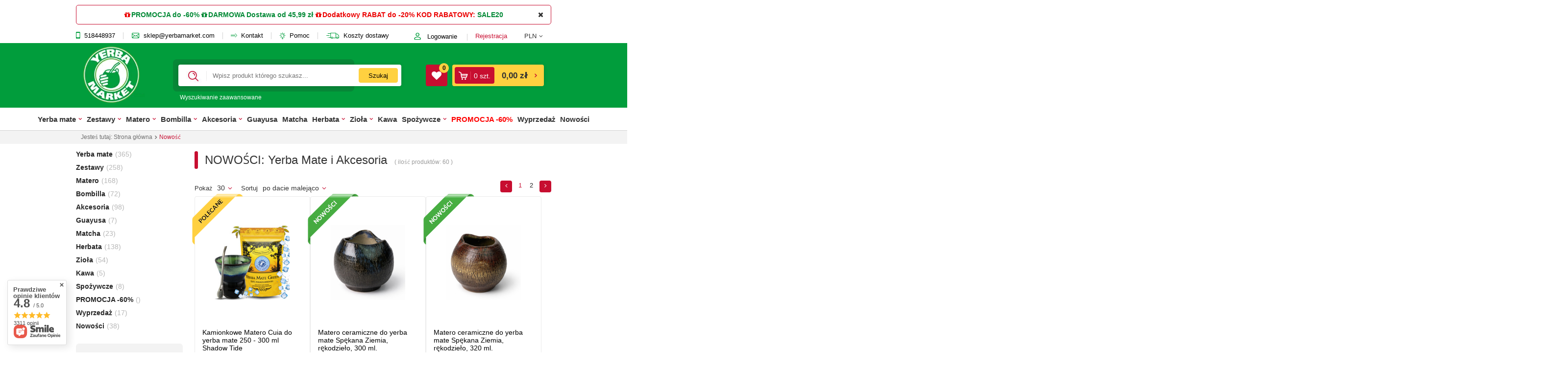

--- FILE ---
content_type: text/html; charset=utf-8
request_url: https://www.yerbamarket.com/Nowosc-snewproducts-pol.html
body_size: 31527
content:
<!DOCTYPE html>
<html lang="pl" ><head><meta name='viewport' content='initial-scale = 1.0,   width=device-width'/>  <link rel="preload" crossorigin="anonymous" as="font" href="/gfx/pol/fontello.woff?t=13"><meta http-equiv="Content-Type" content="text/html; charset=utf-8"><title>NOWOŚCI: Yerba Mate i Akcesoria - Sklep</title><meta name="keywords" content="Nowość | Nowość | "><meta name="description" content="Nowość | Yerba mate sklep to wszystkie rodzaje yerby, od klasycznych, po mocne ziele yerba mate, akcesoria: matero, bombilla, tykwa i zestawy, kod rabatowy na zakupy"><link rel="icon" href="/gfx/pol/favicon.ico"><meta name="theme-color" content="#0090f6"><meta name="msapplication-navbutton-color" content="#0090f6"><meta name="apple-mobile-web-app-status-bar-style" content="#0090f6"><link rel="stylesheet" type="text/css" href="/gfx/pol/style.css.gzip?r=1767795960"><script type="text/javascript" src="/gfx/pol/shop.js.gzip?r=1767795960"></script><meta name="robots" content="index,follow"><meta name="rating" content="general"><meta name="Author" content="YerbaMarket na bazie IdoSell (www.idosell.com/shop)."><script>
                    window.dataLayer = window.dataLayer || [];
                    function gtag() {
                        dataLayer.push(arguments);
                   }
                </script>
<!-- Begin LoginOptions html -->

<style>
#client_new_social .service_item[data-name="service_Apple"]:before, 
#cookie_login_social_more .service_item[data-name="service_Apple"]:before,
.oscop_contact .oscop_login__service[data-service="Apple"]:before {
    display: block;
    height: 2.6rem;
    content: url('/gfx/standards/apple.svg?r=1743165583');
}
.oscop_contact .oscop_login__service[data-service="Apple"]:before {
    height: auto;
    transform: scale(0.8);
}
#client_new_social .service_item[data-name="service_Apple"]:has(img.service_icon):before,
#cookie_login_social_more .service_item[data-name="service_Apple"]:has(img.service_icon):before,
.oscop_contact .oscop_login__service[data-service="Apple"]:has(img.service_icon):before {
    display: none;
}
</style>

<!-- End LoginOptions html -->

<!-- Open Graph -->
<meta property="og:type" content="website"><meta property="og:url" content="https://www.yerbamarket.com/Nowosc-snewproducts-pol.html
"><meta property="og:title" content="Yerba Mate Sklep - Yerbamarket.com"><meta property="og:description" content="Yerba mate sklep to wszystkie rodzaje yerby, od klasycznych, po mocne ziele yerba mate, akcesoria: matero, bombilla, tykwa i zestawy, kod rabatowy na zakupy"><meta property="og:site_name" content="YerbaMarket"><meta property="og:locale" content="pl_PL"><meta property="og:image" content="https://www.yerbamarket.com/hpeciai/02292d0958e97a0f2bf9900b265fc174/pol_pl_Kamionkowe-Matero-Cuia-do-yerba-mate-250-300-ml-Shadow-Tide-20782_3.jpg"><meta property="og:image:width" content="570"><meta property="og:image:height" content="570"><link rel="manifest" href="https://www.yerbamarket.com/data/include/pwa/1/manifest.json?t=3"><meta name="apple-mobile-web-app-capable" content="yes"><meta name="apple-mobile-web-app-status-bar-style" content="black"><meta name="apple-mobile-web-app-title" content="www.yerbamarket.com"><link rel="apple-touch-icon" href="/data/include/pwa/1/icon-128.png"><link rel="apple-touch-startup-image" href="/data/include/pwa/1/logo-512.png" /><meta name="msapplication-TileImage" content="/data/include/pwa/1/icon-144.png"><meta name="msapplication-TileColor" content="#2F3BA2"><meta name="msapplication-starturl" content="/"><script type="application/javascript">var _adblock = true;</script><script async src="/data/include/advertising.js"></script><script type="application/javascript">var statusPWA = {
                online: {
                    txt: "Połączono z internetem",
                    bg: "#5fa341"
                },
                offline: {
                    txt: "Brak połączenia z internetem",
                    bg: "#eb5467"
                }
            }</script><script async type="application/javascript" src="/ajax/js/pwa_online_bar.js?v=1&r=6"></script><script type="application/javascript" src="/ajax/js/webpush_subscription.js?v=1&r=4"></script><script type="application/javascript">WebPushHandler.publicKey = 'BGXMzwoyoFegOA+Y5EiNTxB7XDgxn9s3mpLdig27MHq1PcBB5XwXHjmOdeRKB87POx2UJY2tcTrX9iuSguQIwwE=';WebPushHandler.version = '1';WebPushHandler.setPermissionValue();</script><script >
window.dataLayer = window.dataLayer || [];
window.gtag = function gtag() {
dataLayer.push(arguments);
}
gtag('consent', 'default', {
'ad_storage': 'denied',
'analytics_storage': 'denied',
'ad_personalization': 'denied',
'ad_user_data': 'denied',
'wait_for_update': 500
});

gtag('set', 'ads_data_redaction', true);
</script><script id="iaiscript_2" data-requirements="W10=" data-ga4_sel="ga4script">
window.iaiscript_2 = `<${'script'}  class='google_consent_mode_update'>
gtag('consent', 'update', {
'ad_storage': 'denied',
'analytics_storage': 'denied',
'ad_personalization': 'denied',
'ad_user_data': 'denied'
});
</${'script'}>`;
</script>
<!-- End Open Graph -->
<link rel="next" href="https://www.yerbamarket.com/Nowosc-snewproducts-pol.html?counter=1"/>
<link rel="canonical" href="https://www.yerbamarket.com/Nowosc-snewproducts-pol.html" />

                <!-- Global site tag (gtag.js) -->
                <script  async src="https://www.googletagmanager.com/gtag/js?id=AW-349927065"></script>
                <script >
                    window.dataLayer = window.dataLayer || [];
                    window.gtag = function gtag(){dataLayer.push(arguments);}
                    gtag('js', new Date());
                    
                    gtag('config', 'AW-349927065', {"allow_enhanced_conversions":true});
gtag('config', 'G-KDENK6NWYW');

                </script>
                            <!-- Google Tag Manager -->
                    <script >(function(w,d,s,l,i){w[l]=w[l]||[];w[l].push({'gtm.start':
                    new Date().getTime(),event:'gtm.js'});var f=d.getElementsByTagName(s)[0],
                    j=d.createElement(s),dl=l!='dataLayer'?'&l='+l:'';j.async=true;j.src=
                    'https://www.googletagmanager.com/gtm.js?id='+i+dl;f.parentNode.insertBefore(j,f);
                    })(window,document,'script','dataLayer','GTM-5JMQ6TT');</script>
            <!-- End Google Tag Manager -->
<!-- Begin additional html or js -->


<!--30|1|29| modified: 2023-04-12 14:22:19-->
<!-- Google tag (gtag.js) -->
<script async src="https://www.googletagmanager.com/gtag/js?id=AW-1056029220"></script>
<script>
  window.dataLayer = window.dataLayer || [];
  function gtag(){dataLayer.push(arguments);}
  gtag('js', new Date());

  gtag('config', 'AW-1056029220');
</script>

<script>
  gtag('event', 'page_view', {
    'send_to': 'AW-1056029220',
    'value': 'replace with value',
    'items': [{
      'id': 'replace with value',
      'google_business_vertical': 'retail'
    }]
  });
</script>
<!--3|1|3-->
<meta name="certumid" content="7a84779d3ce6e1"/>
<!--55|1|47| modified: 2025-05-21 14:49:49-->
<style>

#ck_dsclr {background: #FFF !important;    border-bottom: 1px solid #FFF !important;    border-top: 1px solid #BBB !important;}
#ck_dsclr #ck_dsclr_sub {color: #333 !important;}
#ck_dsclr #ckdsclmrshtdwn {background: #fff !important; font-weight: normal; color: #019d3c !important; border: 1px solid #019d3c !important; border-radius: 4px;}
div#ck_dsclr a {color: #019d3c !important;  font-weight: bold; text-decoration: underline;   letter-spacing: 0.02em;}
div#ck_dsclr a:hover {text-decoration: underline !important;}

body > img{
  width:0;
  height:0;
}

del.projector_price_maxprice {
	color: #777;
}
header:before {
	top: -46px;
}
.main_page .product_wrapper div.product_section_quick_shop.sizes .sizes {
	bottom: 0;
	top: auto;
}
.n61389_desc.title_header {
	background: #f1f1f1;
	color: #333333;
	font-weight: normal;
	padding: 20px;
	width: 60%;
	margin: 0 auto 30px;
	font-size: 0.9em;
	display: block;
}
.main_page .product-icon {
	min-height: 145px;
}
div.n67367_stocks {
	display: none !important;
}
#products_associated_zone4 {
	display: none;
}
#menu_preloader_add span.projector_price_yousave {
	display: none !important;
}
.ajax_cop .copblock_add_2 {
	display: none;
}
.iframe_rwd {
	max-width: calc(100% - 20px);
}
.btn-small {
	background: #019d3c;
	border: 1px solid #019d3c;
	color: #fff !important;
}
.btn-small:hover {
	background: #333333;
	border: 1px solid #333333;
	color: #fff !important;
}
.main_hotspot .big_label small, #main_news2 .big_label small, #main_news2 .see_more, #backTop {
	color: #018433;
	border: 1px solid #019d3c;
	background: #f9fefb;
}
.main_hotspot .big_label small:hover, #main_news2 .big_label:hover small, #main_news2 .see_more:hover, #backTop:hover, #ck_dsclr #ckdsclmrshtdwn:hover {
	background: #019d3c !important;
	color: #fff !important;
	border-color: #019d3c !important;
}
.product_wrapper .btn_buy{
	background: #fff;
}
.product_wrapper .btn_buy i{
	color: #ffd140;
}
.product_wrapper .btn_buy:hover{
	background: #ffd140;
	border: 1px solid #ffd140;
}
.product_wrapper .btn_buy:hover i{
	color: #333;
}
ul.pagination > li:first-child > *, ul.pagination > li:last-child > a {
	background: #c70e30;
	color: #fff !important;
}
ul.pagination > li:first-child > a:hover, ul.pagination > li:last-child > a:hover {
	background: #019d3c;
	color: #fff !important;
}

@media only screen and (max-width: 757px) {
	#container.place-order_page {
		margin-top: -70px;
	}
	div.contact_cms {
		display: block;
	}
	.main_hotspot .big_label small {
		padding: 5px 12px
	}
	.cop_seection .n_log_header_cop1a img.oscop_logo {
		display: block;
		text-align: center;
		margin: 0 auto 20px;
	}
	#projector_form button.projector_butttons_buy:hover {
		
		padding: 10px 0;
	}
	#cop_seection2 .step3_sub input+label {
		margin-right: 9px;
	}
	div.contact_contact_right p {
		color: #333;
		background: transparent;
	}
	div.contact_contact_right p span {
		color: #333;
	}
	.n61389_desc.title_header {
		background: none;
		margin: 0;
		padding: 10px;
		width: 100%;
		color: #333333;
	}
}


@media only screen and (max-width: 979px) {
	header::before {
		top: -41px;
	}
}


@media only screen and (min-width: 980px) and (max-width: 1199px) {
	#menu_newsletter label {
		font-size: 1.63em;
	}
}
</style>
<!--61|1|49| modified: 2021-03-09 09:22:11-->
<meta name="facebook-domain-verification" content="gbc4d5sv5jm2o41ktfy60anqe36q72" />
<!--68|1|54| modified: 2024-03-27 19:06:37-->
<!-- Google Tag Manager -->
<script>(function(w,d,s,l,i){w[l]=w[l]||[];w[l].push({'gtm.start':
new Date().getTime(),event:'gtm.js'});var f=d.getElementsByTagName(s)[0],
j=d.createElement(s),dl=l!='dataLayer'?'&l='+l:'';j.defer=true;j.src=
'https://www.googletagmanager.com/gtm.js?id='+i+dl;f.parentNode.insertBefore(j,f);
})(window,document,'script','dataLayer','GTM-M9MD5JB');</script>
<!-- End Google Tag Manager -->
<!--87|1|63-->
<style>
#payment_132{
display:none !important;
}
</style>
<!--90|1|66| modified: 2025-07-08 11:39:11-->
<style>
#projector_price_maxprice_wrapper, #projector_price_srp_wrapper{
   display:none !important;
}

#iai_cookie .iai_cookie__box .iai_cookie__box__wrapper .iai_cookie__consentsActions .btn.--large.--outline:hover{
   color:#333 !important;
}

[for="delivery_100149-1"] .order__delivery_desc{
display:none !important;
}

.product_wrapper.new_label:after, .product_wrapper.bestseller_label:after, .product_wrapper.promo_label:after, .product_wrapper.distinguished_label:after{
pointer-events: none;
}
</style>
<!--92|1|68-->
<style>
.navbar-nav > .nav-item:nth-child(12) a{
   color:red;
}

.navbar-nav > .nav-item:nth-child(12) a:hover{
   color:#333333;
}
</style>

<!-- End additional html or js -->
<script>(function(w,d,s,i,dl){w._ceneo = w._ceneo || function () {
w._ceneo.e = w._ceneo.e || []; w._ceneo.e.push(arguments); };
w._ceneo.e = w._ceneo.e || [];dl=dl===undefined?"dataLayer":dl;
const f = d.getElementsByTagName(s)[0], j = d.createElement(s); j.defer = true;
j.src = "https://ssl.ceneo.pl/ct/v5/script.js?accountGuid=" + i + "&t=" +
Date.now() + (dl ? "&dl=" + dl : ""); f.parentNode.insertBefore(j, f);
})(window, document, "script", "fcea7e18-ddc4-425e-ad2d-6646de1b6228");</script>
<script id="iaiscript_1" data-requirements="eyJtYXJrZXRpbmciOlsicmV2aHVudGVyIl19">
window.iaiscript_1 = `<img src="https://app.revhunter.tech/px?p=idosell&m=1&c=275&type=start" width="0" height="0" style="display: none;"/>`;
</script><script src="/inPost/inpostPayNew.js"></script><script src="https://inpostpay-widget-v2.inpost.pl/inpostpay.widget.v2.js"></script><script src="/gfx/pol/menu_filter.js.gzip?r=1767795960"></script></head><body>
<!-- Begin additional html or js -->


<!--27|1|26-->
<div id="fb-root"></div>
<script>(function(d, s, id) {
  var js, fjs = d.getElementsByTagName(s)[0];
  if (d.getElementById(id)) return;
  js = d.createElement(s); js.id = id;
  js.src = "//connect.facebook.net/pl_PL/all.js#xfbml=1";
  fjs.parentNode.insertBefore(js, fjs);
}(document, 'script', 'facebook-jssdk'));</script>
<!--52|1|47-->
<script>app_shop.vars.hotspot_main1 = true;
app_shop.vars.hotspot_main2 = true;
app_shop.vars.hotspot_main3 = true;
app_shop.vars.hotspot_main4 = true;
/*
app_shop.run(function() {
    console.log('run_hotspots AB');
$.cookie("disabled_snippets_cache", 1);
    if($('#main_hotspot_zone1,#main_hotspot_zone2,#main_hotspot_zone3,#main_hotspot_zone4').length) {
        app_shop.vars.slick_main1 = $('#main_hotspot_zone1 .products_wrapper').slick(app_shop.vars.main_slick_settings);
        app_shop.vars.slick_main2 = $('#main_hotspot_zone2 .products_wrapper').slick(app_shop.vars.main_slick_settings);
        app_shop.vars.slick_main3 = $('#main_hotspot_zone3 .products_wrapper').slick(app_shop.vars.main_slick_settings);
        app_shop.vars.slick_main4 = $('#main_hotspot_zone4 .products_wrapper').slick(app_shop.vars.main_slick_settings);
        $('#main_hotspot_zone1 .products_wrapper,#main_hotspot_zone2 .products_wrapper,#main_hotspot_zone3 .products_wrapper,#main_hotspot_zone4 .products_wrapper').on('afterChange', function(event, slick, currentSlide, nextSlide){
          app_shop.vars.bLazy.revalidate();
        });
    }
}, [1,2,3,4]);*/
</script>

<!-- End additional html or js -->
<script id="iaiscript_3" data-requirements="eyJtYXJrZXRpbmciOlsicmV2aHVudGVyIl19">
window.iaiscript_3 = `<img src="https://app.revhunter.tech/px?p=idosell&m=1&c=275&type=start" width="0" height="0" style="display: none;"/>`;
</script><div id="container" class="search_page 
            
            container"><div id="menu_buttons2"><div class="menu_button_wrapper"><b style="color:#EB0000;"><i class="icon-gift" style="padding-right:2px;"></i></b><b style="color:#EB0000"><a href="https://www.yerbamarket.com/Promocja-spromo-pol.html" rel="nofollow">PROMOCJA do -60%</a></b> <b style="color:#018935;"><i class="icon-gift" style="padding-right:2px;"></i></b><b style="color:#018935;">DARMOWA Dostawa od 45,99 zł</b> <b style="color:#EB0000;"><i class="icon-gift" style="padding-right:2px;"></i></b><b style="color:#EB0000;">Dodatkowy RABAT do -20%</b> <b style="color:#EB0000">KOD RABATOWY: <a href="https://www.yerbamarket.com?discount_code=SALE20" rel="nofollow">SALE20</a></b>

<!--<b style="color:#EB0000;">RABATY do -20% BEZ LIMITU KOSZYKA!!!</b> <b style="color:#018935;"><i class="icon-gift" style="padding-right:2px;"></i></b> <b style="color:#018935;">Darmowa Dostawa od 45,99 zł! </b><b style="color:#EB0000;"><i class="icon-gift" style="padding-right:2px;"></i></b> <b style="color:#EB0000">Kliknij i dodaj KOD RABATOWY: <a href="https://www.yerbamarket.com?discount_code=SALE20" rel="nofollow">SALE20</a></b>-->

<!--<b style="color:#018935;"><i class="icon-gift" style="padding-right:2px;"></i></b><b style="color:#018935;">Darmowa Dostawa od 45,99 zł ORLEN Paczka gwarantuje dostawę do 24.12</b> <b style="color:#EB0000;"><i class="icon-gift" style="padding-right:2px;"></i></b><b style="color:#EB0000;">RABAT do -20%!</b> <b style="color:#EB0000">KOD RABATOWY: <a href="https://www.yerbamarket.com?discount_code=SALE20" rel="nofollow">SALE20</a></b>-->

<!--<b style="color:#EB0000;">RABATY do -20% BEZ LIMITU KOSZYKA!!! + 20 zł od InPost Pay</b> <b style="color:#018935;"><i class="icon-gift" style="padding-right:2px;"></i></b> <b style="color:#018935;">DARMOWA DOSTAWA od 45,99 zł! </b><b style="color:#EB0000;"><i class="icon-gift" style="padding-right:2px;"></i></b> <b style="color:#EB0000">Kod rabatowy: <a href="https://www.yerbamarket.com?discount_code=LATO" rel="nofollow">LATO</a></b>-->
<div class="close_banner"></div></div></div><header class="clearfix "><script type="text/javascript" class="ajaxLoad">
            app_shop.vars.vat_registered = "true";
            app_shop.vars.currency_format = "###,##0.00";
            
                app_shop.vars.currency_before_value = false;
            
                app_shop.vars.currency_space = true;
            
            app_shop.vars.symbol = "zł";
            app_shop.vars.id= "PLN";
            app_shop.vars.baseurl = "http://www.yerbamarket.com/";
            app_shop.vars.sslurl= "https://www.yerbamarket.com/";
            app_shop.vars.curr_url= "%2FNowosc-snewproducts-pol.html";
            

            var currency_decimal_separator = ',';
            var currency_grouping_separator = ' ';

            
                app_shop.vars.blacklist_extension = ["exe","com","swf","js","php"];
            
                app_shop.vars.blacklist_mime = ["application/javascript","application/octet-stream","message/http","text/javascript","application/x-deb","application/x-javascript","application/x-shockwave-flash","application/x-msdownload"];
            
                app_shop.urls.contact = "/contact-pol.html";
            </script><div id="viewType" style="display:none"></div><div id="menu_settings" class=" "><div class="menu_settings_bar container"><div id="top_contact"><a rel="nofollow" class="phone-icon" href="tel:518448937"><i class="icon-mobile"></i>518448937</a><a rel="nofollow" class="mail-icon" href="mailto:sklep@yerbamarket.com"><i class="icon-koperta"></i>sklep@yerbamarket.com</a><a href="/contact.php" rel="nofollow" class="menu_top_link contact_link" title="Kontakt z nami"><i class="icon-strzalka"></i> Kontakt
                        </a><a href="#footer_links" rel="nofollow" class="menu_top_link help_link" title="Przejdź do pomocy"><i class="icon-zarowka"></i> Pomoc
                        </a><a href="/pol-delivery.html" rel="nofollow" class="menu_top_link shipping_link" title="Wysyłka"><i class="icon-truck2"></i> Koszty dostawy
                        </a></div><div id="menu_additional"><a rel="nofollow" href="/login.php" class="login-icon" title=""><i class="icon-login"></i> Logowanie
                                </a><a rel="nofollow" href="/client-new.php?register" title="">Rejestracja
                                </a></div><div id="mobile_additional"><a rel="nofollow" href="/login.php" title="">Twoje konto
                        </a>
                        |
                        <a rel="nofollow" href="/basketedit.php?mode=2" title="">Obserwowane (0)
                        </a>
                         | 
                    </div><div tabindex="0" role="button" class="open_trigger"><span class="hidden-phone flag_txt">PLN</span><div class="menu_settings_wrapper visible-phone"><span class="menu_settings_bar"><span class="menu_settings_barlab">Waluta:</span><span class="menu_settings_barval">zł</span></span><span class="menu_settings_bar"><span class="menu_settings_barlab">Kraj dostawy:</span><span class="menu_settings_barval">Polska</span></span></div><i class="icon-angle-down"></i></div><form action="/settings.php" method="post"><ul class="bg_alter"><li><div class="form-group"><label for="menu_settings_country">Kraj odbioru zamówienia </label><select class="form-control" name="country" id="menu_settings_country"><option value="1143020022">Belgia</option><option value="1143020033">Bułgaria</option><option value="1143020038">Chorwacja</option><option value="1143020040">Cypr</option><option value="1143020041">Czechy</option><option value="1143020042">Dania</option><option value="1143020051">Estonia</option><option value="1143020056">Finlandia</option><option value="1143020057">Francja</option><option value="1143020062">Grecja</option><option value="1143020075">Hiszpania</option><option value="1143020076">Holandia</option><option value="1143020083">Irlandia</option><option value="1143020116">Litwa</option><option value="1143020118">Łotwa</option><option value="1143020143">Niemcy</option><option value="1143020149">Norwegia</option><option selected value="1143020003">Polska</option><option value="1143020182">Słowacja</option><option value="1143020183">Słowenia</option><option value="1143020186">Stany Zjednoczone</option><option value="1143020193">Szwecja</option><option value="1143020217">Węgry</option><option value="1143020218">Wielka Brytania</option><option value="1143020220">Włochy</option><option value="1143020234">Zjednoczone Emiraty Arabskie</option></select></div><div class="form-group"><label for="menu_settings_curr">Ceny podane w: </label><select class="form-control" name="curr" id="menu_settings_curr"><option value="PLN" selected>PLN</option><option value="GBP">£ (1 zł = 0.2065£)
                                                                </option><option value="EUR">€ (1 zł = 0.2366€)
                                                                </option><option value="USD">$ (1 zł = 0.2769$)
                                                                </option></select></div></li><li class="buttons"><button class="btn-small" type="submit">
                                        Zastosuj zmiany
                                    </button></li></ul></form></div></div><div id="logo" data-align="a#css" class="col-md-3  col-xs-12  align_row" data-bg="/data/gfx/mask/pol/top_1_big.jpg"><a href="/" target="_self"><img src="/data/gfx/mask/pol/logo_1_big.webp" alt="Yerba Mate Sklep - Yerbamarket.com - yerba mate i zestawy" width="125" height="115"></a></div><form action="https://www.yerbamarket.com/search.php" method="get" id="menu_search" class="col-md-6 col-xs-12"><div><div><input id="menu_search_text" type="text" name="text" class="catcomplete" aria-label="Wpisz produkt którego szukasz..." placeholder="Wpisz produkt którego szukasz..."><button type="submit" class="btn"><span class="hidden-phone">Szukaj</span><i class="icon-search visible-phone"></i></button><div class="search_result"></div></div></div><a rel="nofollow" href="https://www.yerbamarket.com/searching.php" title="">Wyszukiwanie zaawansowane</a></form><div id="menu_basket" class="col-md-3 empty_bsket"><a class="wishes_link link hidden-phone" href="https://www.yerbamarket.com/basketedit.php?mode=2" rel="nofollow" title="Ulubione produkty"><span class="wishes_quant">0</span></a><div class="basket_wrapper"><a title="Koszyk" rel="nofollow" aria-label="Koszyka sklepu Yerbamarket" href="/basketedit.php"><div class="basket_count hidden-phone"><i class="icon-koszyk2"></i><span><span class="basket_count_value">0</span>
                          szt.
                        </span></div><strong>0,00 zł</strong><span class="badge badge-important visible-phone">0</span></a></div></div><nav id="menu_categories" class=" "><button type="button" class="navbar-toggler" aria-label="Menu" role="button"><i class="icon-reorder"></i></button><button type="button" class="navbar-search" aria-label="Wyszukiwarka" role="button"><i class="icon-search icon"></i></button><div class="navbar-collapse" id="menu_navbar"><ul class="navbar-nav"><li class="nav-item"><a  href="/pol_m_Yerba-mate-100.html" target="_self" title="Yerba mate" class="nav-link" >Yerba mate</a><ul class="navbar-subnav"><li class="nav-item"><a class="nav-link" href="/pol_m_Yerba-mate_Yerba-Mate-Green-124.html" target="_self" title="Yerba Mate Green">Yerba Mate Green</a></li><li class="nav-item"><a class="nav-link" href="/pol_m_Yerba-mate_Yerba-Mate-Smakowe-117.html" target="_self" title="Yerba Mate Smakowe">Yerba Mate Smakowe</a></li><li class="nav-item"><a class="nav-link" href="/pol_m_Yerba-mate_Yerba-Mate-Klasyczne-120.html" target="_self" title="Yerba Mate Klasyczne">Yerba Mate Klasyczne</a></li><li class="nav-item"><a class="nav-link" href="/pol_m_Yerba-mate_Yerba-Mate-Mocne-118.html" target="_self" title="Yerba Mate Mocne">Yerba Mate Mocne</a></li><li class="nav-item"><a class="nav-link" href="/pol_m_Yerba-mate_Yerba-Mate-Kraftowe-1245.html" target="_self" title="Yerba Mate Kraftowe">Yerba Mate Kraftowe</a></li><li class="nav-item"><a class="nav-link" href="/pol_m_Yerba-mate_Yerba-Mate-Chimarrao-1100.html" target="_self" title="Yerba Mate Chimarrao">Yerba Mate Chimarrao</a></li><li class="nav-item"><a class="nav-link" href="/pol_m_Yerba-mate_Yerba-Mate-Saszetki-Cocido-121.html" target="_self" title="Yerba Mate w saszetkach">Yerba Mate w saszetkach</a></li><li class="nav-item"><a class="nav-link" href="/pol_m_Yerba-mate_Yerba-Mate-Yerbera-Puszka-z-Dozownikiem-531.html" target="_self" title="Yerba Mate na prezent">Yerba Mate na prezent</a></li><li class="nav-item"><a class="nav-link" href="/pol_m_Yerba-mate_Yerba-Mate-Terere-na-zimno-684.html" target="_self" title="Yerba Mate Terere - na zimno">Yerba Mate Terere - na zimno</a></li><li class="nav-item"><a class="nav-link" href="/pol_m_Yerba-mate_Yerba-Mate-Instant-119.html" target="_self" title="Yerba Mate Instant">Yerba Mate Instant</a></li><li class="nav-item"><a class="nav-link" href="/pol_m_Yerba-mate_Napoje-z-Yerba-Mate-1293.html" target="_self" title="Napoje Yerba Mate Drink">Napoje Yerba Mate Drink</a></li></ul></li><li class="nav-item"><a  href="/pol_m_Zestawy-113.html" target="_self" title="Zestawy" class="nav-link" >Zestawy</a><ul class="navbar-subnav"><li class="nav-item"><a class="nav-link" href="/pol_m_Zestawy-Startowe-Yerba-Mate-1438.html" target="_self" title="Zestawy Startowe Yerba Mate">Zestawy Startowe Yerba Mate</a></li><li class="nav-item"><a class="nav-link" href="/pol_m_Zestawy_Zestawy-startowe-dla-singla-161.html" target="_self" title="Zestawy yerba mate dla singla">Zestawy yerba mate dla singla</a><ul class="navbar-subsubnav"><li class="nav-item"><a class="nav-link" href="/pol_m_Zestawy_Zestawy-startowe-dla-singla-_Zestawy-Klasyczne-1272.html" target="_self" title="Zestaw yerba mate startowy klasyczny">Zestaw yerba mate startowy klasyczny</a></li><li class="nav-item"><a class="nav-link" href="/pol_m_Zestawy_Zestawy-startowe-dla-singla-_Zestawy-Palo-Santo-1275.html" target="_self" title="Zestaw yerba mate startowy Palo Santo">Zestaw yerba mate startowy Palo Santo</a></li><li class="nav-item"><a class="nav-link" href="/pol_m_Zestawy_Zestawy-startowe-dla-singla-_Zestawy-Startowe-z-Probkami-1242.html" target="_self" title="Zestaw startowy z próbkami yerba mate">Zestaw startowy z próbkami yerba mate</a></li><li class="nav-item"><a class="nav-link" href="/pol_m_Zestawy_Zestawy-startowe-dla-singla-_Zestawy-Powiekszone-z-Akcesoriami-1273.html" target="_self" title="Zestaw yerba mate powiększony z akcesoriami">Zestaw yerba mate powiększony z akcesoriami</a></li><li class="nav-item"><a class="nav-link" href="/pol_m_Zestawy_Zestawy-startowe-dla-singla-_Zestawy-Ekonomiczne-1274.html" target="_self" title="Zestaw yerba mate ekonomiczny">Zestaw yerba mate ekonomiczny</a></li></ul></li><li class="nav-item"><a class="nav-link" href="/pol_m_Zestawy_Zestawy-startowe-dla-dwojga-162.html" target="_self" title="Zestawy yerba mate dla dwojga">Zestawy yerba mate dla dwojga</a></li><li class="nav-item"><a class="nav-link" href="/pol_m_Zestawy_Zestawy-probek-yerba-mate-164.html" target="_self" title="Zestawy próbek yerba mate">Zestawy próbek yerba mate</a></li><li class="nav-item"><a class="nav-link" href="/pol_m_Zestawy_Zestawy-Prezentowe-1457.html" target="_self" title="Zestawy Prezentowe">Zestawy Prezentowe</a></li><li class="nav-item"><a class="nav-link" href="/pol_m_Pomysly-na-prezenty-swiateczne-1332.html" target="_self" title="Zestawy - Pomysły na prezenty">Zestawy - Pomysły na prezenty</a></li><li class="nav-item"><a class="nav-link" href="/pol_m_Zestawy_Zestawy-Prezentowe-1284.html" target="_self" title="Zestawy prezentowe yerba mate">Zestawy prezentowe yerba mate</a></li><li class="nav-item"><a class="nav-link" href="/pol_m_Zestawy_Zestawy-prezentowe-Matcha-1325.html" target="_self" title="Zestawy prezentowe Matcha">Zestawy prezentowe Matcha</a></li><li class="nav-item"><a class="nav-link" href="/pol_m_Zestawy_Yerba-Mate-Wielopaki-Ekonomiczne-163.html" target="_self" title="Zestawy yerba mate wielopaki">Zestawy yerba mate wielopaki</a></li><li class="nav-item"><a class="nav-link" href="/pol_m_Zestawy_Zestawy-yerba-mate-yerbomos-1440.html" target="_self" title="Zestawy yerba mate yerbomos">Zestawy yerba mate yerbomos</a></li><li class="nav-item"><a class="nav-link" href="/pol_m_Zestawy_Zestawy-Palo-Santo-1276.html" target="_self" title="Zestawy yerba mate Palo Santo">Zestawy yerba mate Palo Santo</a></li><li class="nav-item"><a class="nav-link" href="/pol_m_Zestawy_Zestawy-yerba-mate-termos-1441.html" target="_self" title="Zestawy yerba mate termos">Zestawy yerba mate termos</a></li><li class="nav-item"><a class="nav-link" href="/pol_m_Zestawy_Zestawy-yerba-mate-do-auta-1434.html" target="_self" title="Zestawy yerba mate do auta">Zestawy yerba mate do auta</a></li><li class="nav-item"><a class="nav-link" href="/pol_m_Zestawy_Zestawy-akcesoriow-do-yerba-mate-1313.html" target="_self" title="Zestawy do yerba mate (akcesoria)">Zestawy do yerba mate (akcesoria)</a></li><li class="nav-item"><a class="nav-link" href="/pol_m_Zestawy_Zestawy-Mate-Matcha-1312.html" target="_self" title="Zestawy prezentowe Mate Matcha">Zestawy prezentowe Mate Matcha</a></li><li class="nav-item"><a class="nav-link" href="/pol_m_Zestawy_Zestawy-do-matcha-1321.html" target="_self" title="Zestawy do Matcha">Zestawy do Matcha</a></li></ul></li><li class="nav-item"><a  href="/pol_m_Tykwy-Matera-Palo-Santo-102.html" target="_self" title="Matero" class="nav-link" >Matero</a><ul class="navbar-subnav"><li class="nav-item"><a class="nav-link" href="/pol_m_Matero_Matero-Pomysly-na-prezenty-1454.html" target="_self" title="Matero - Pomysły na prezenty">Matero - Pomysły na prezenty</a></li><li class="nav-item"><a class="nav-link" href="/pol_m_Tykwy-Matera-Palo-Santo_Matera-naczynia-z-tykwy-130.html" target="_self" title="Tykwa">Tykwa</a><ul class="navbar-subsubnav"><li class="nav-item"><a class="nav-link" href="/pol_m_Tykwy-Matera-Palo-Santo_Matera-naczynia-z-tykwy_Matera-z-tykwy-klasyczne-685.html" target="_self" title="Matero tykwa klasyczne">Matero tykwa klasyczne</a></li><li class="nav-item"><a class="nav-link" href="/pol_m_Tykwy-Matera-Palo-Santo_Matera-naczynia-z-tykwy_Matera-z-tykwy-rzezbione-131.html" target="_self" title="Matero tykwa rzeźbione">Matero tykwa rzeźbione</a></li><li class="nav-item"><a class="nav-link" href="/pol_m_Tykwy-Matera-Palo-Santo_Matera-naczynia-z-tykwy_Matera-z-tykwy-typu-Porongo-482.html" target="_self" title="Porongo">Porongo</a></li></ul></li><li class="nav-item"><a class="nav-link" href="/pol_m_Tykwy-Matera-Palo-Santo_Matera-Palo-Santo-132.html" target="_self" title="Matero Palo Santo">Matero Palo Santo</a></li><li class="nav-item"><a class="nav-link" href="/pol_m_Tykwy-Matera-Palo-Santo_Matera-ceramiczne-133.html" target="_self" title="Matero ceramiczne">Matero ceramiczne</a><ul class="navbar-subsubnav"><li class="nav-item"><a class="nav-link" href="/pol_m_Tykwy-Matera-Palo-Santo_Matera-ceramiczne_Rekodzielo-1178.html" target="_self" title="Matero ceramiczne, kamionkowe (pracownia ceramiczna)">Matero ceramiczne, kamionkowe (pracownia ceramiczna)</a></li><li class="nav-item"><a class="nav-link" href="/pol_m_Tykwy-Matera-Palo-Santo_Matera-ceramiczne_Matera-250-350-ml-1179.html" target="_self" title="Matero ceramiczne 250 - 350 ml">Matero ceramiczne 250 - 350 ml</a></li><li class="nav-item"><a class="nav-link" href="/pol_m_Tykwy-Matera-Palo-Santo_Matera-ceramiczne_Matera-200-ml-1180.html" target="_self" title="Matero ceramiczne 200 - 250 ml">Matero ceramiczne 200 - 250 ml</a></li></ul></li><li class="nav-item"><a class="nav-link" href="/pol_m_Tykwy-Matera-Palo-Santo_Matera-metalowe-485.html" target="_self" title="Matero metalowe">Matero metalowe</a></li><li class="nav-item"><a class="nav-link" href="/pol_m_Matero_Termo-matero-1437.html" target="_self" title="Termo matero">Termo matero</a></li><li class="nav-item"><a class="nav-link" href="/pol_m_Tykwy-Matera-Palo-Santo_Matera-z-drewna-134.html" target="_self" title="Matero drewniane">Matero drewniane</a></li><li class="nav-item"><a class="nav-link" href="/pol_m_Tykwy-Matera-Palo-Santo_Guampy-matera-z-rogu-136.html" target="_self" title="Guampa - matero do terere">Guampa - matero do terere</a></li><li class="nav-item"><a class="nav-link" href="/pol_m_Tykwy-Matera-Palo-Santo_Matera-do-auta-drive-1289.html" target="_self" title="Matero do auta (drive)">Matero do auta (drive)</a></li><li class="nav-item"><a class="nav-link" href="/pol_m_Matero_Yerbomos-1326.html" target="_self" title="Yerbomos">Yerbomos</a></li><li class="nav-item"><a class="nav-link" href="/pol_m_Matero_Yerbomos-do-auta-drive-1435.html" target="_self" title="Yerbomos do auta (drive)">Yerbomos do auta (drive)</a></li><li class="nav-item"><a class="nav-link" href="/pol_m_Matero_Termos-1456.html" target="_self" title="Termos">Termos</a></li></ul></li><li class="nav-item"><a  href="/pol_m_Bombille-101.html" target="_self" title="Bombilla" class="nav-link" >Bombilla</a><ul class="navbar-subnav"><li class="nav-item"><a class="nav-link" href="/pol_m_Bombille-_Bombille-nierozkrecane-126.html" target="_self" title="Bombilla nierozkręcana">Bombilla nierozkręcana</a></li><li class="nav-item"><a class="nav-link" href="/pol_m_Bombille-_Bombille-rozkrecane-125.html" target="_self" title="Bombilla rozkręcana">Bombilla rozkręcana</a></li><li class="nav-item"><a class="nav-link" href="/pol_m_Bombilla_Bombilla-INOX-1311.html" target="_self" title="Bombilla nierdzewna INOX">Bombilla nierdzewna INOX</a></li><li class="nav-item"><a class="nav-link" href="/pol_m_Bombille-_Bombille-z-alpaki-129.html" target="_self" title="Bombilla z alpaki">Bombilla z alpaki</a></li><li class="nav-item"><a class="nav-link" href="/pol_m_Bombille-_Bombille-chimarrao-127.html" target="_self" title="Bombilla chimarrao">Bombilla chimarrao</a></li><li class="nav-item"><a class="nav-link" href="/pol_m_Bombilla_Bombilla-teleskopowa-1303.html" target="_self" title="Bombilla teleskopowa">Bombilla teleskopowa</a></li><li class="nav-item"><a class="nav-link" href="/pol_m_Bombilla_Bombilla-lyzeczkowa-1345.html" target="_self" title="Bombilla łyżeczkowa">Bombilla łyżeczkowa</a></li><li class="nav-item"><a class="nav-link" href="/pol_m_Bombilla_Bombilla-sprezynkowa-1346.html" target="_self" title="Bombilla sprężynkowa">Bombilla sprężynkowa</a></li></ul></li><li class="nav-item"><a  href="/pol_m_Akcesoria-103.html" target="_self" title="Akcesoria" class="nav-link" >Akcesoria</a><ul class="navbar-subnav"><li class="nav-item"><a class="nav-link" href="/pol_m_Akcesoria_Zaparzacze-do-herbaty-1302.html" target="_self" title="Zaparzacz do herbaty">Zaparzacz do herbaty</a></li><li class="nav-item"><a class="nav-link" href="/pol_m_Akcesoria_Dzbanek-na-herbate-z-zaparzaczem-1330.html" target="_self" title="Dzbanek na herbatę z zaparzaczem">Dzbanek na herbatę z zaparzaczem</a></li><li class="nav-item"><a class="nav-link" href="/pol_m_Akcesoria_Termosy-i-czajniki-do-Yerba-Mate-138.html" target="_self" title="Termos do yerby, na yerbę">Termos do yerby, na yerbę</a></li><li class="nav-item"><a class="nav-link" href="/pol_m_Akcesoria_Termos-z-wyswietlaczem-1452.html" target="_self" title="Termos z wyświetlaczem">Termos z wyświetlaczem</a></li><li class="nav-item"><a class="nav-link" href="/pol_m_Akcesoria_Kubek-termiczny-1338.html" target="_self" title="Kubek termiczny">Kubek termiczny</a></li><li class="nav-item"><a class="nav-link" href="/pol_m_Akcesoria_Kubek-termiczny-do-samochodu-1458.html" target="_self" title="Kubek termiczny do samochodu">Kubek termiczny do samochodu</a></li><li class="nav-item"><a class="nav-link" href="/pol_m_Akcesoria_Zaparzacz-do-kawy-1343.html" target="_self" title="Zaparzacz do kawy">Zaparzacz do kawy</a></li><li class="nav-item"><a class="nav-link" href="/pol_m_Akcesoria_Pojemnik-na-herbate-1397.html" target="_self" title="Pojemnik na herbatę">Pojemnik na herbatę</a></li><li class="nav-item"><a class="nav-link" href="/pol_m_Akcesoria_Ceramika-do-herbaty-1288.html" target="_self" title="Ceramika do herbaty">Ceramika do herbaty</a></li><li class="nav-item"><a class="nav-link" href="/pol_m_Akcesoria_Puszka-na-yerba-mate-1324.html" target="_self" title="Yerbera - puszka na yerba mate">Yerbera - puszka na yerba mate</a></li><li class="nav-item"><a class="nav-link" href="/pol_m_Akcesoria_Herbaciane-akcesoria-139.html" target="_self" title="Akcesoria i zaparzacze do herbaty">Akcesoria i zaparzacze do herbaty</a></li><li class="nav-item"><a class="nav-link" href="/pol_m_Akcesoria_Zestawy-akcesoriow-532.html" target="_self" title="Zestawy akcesoriów">Zestawy akcesoriów</a></li><li class="nav-item"><a class="nav-link" href="/pol_m_Akcesoria_Ksiazki-filmy-plyty-108.html" target="_self" title="Książki, filmy, płyty">Książki, filmy, płyty</a></li><li class="nav-item"><a class="nav-link" href="/pol_m_Akcesoria_Inne-140.html" target="_self" title="Inne">Inne</a></li></ul></li><li class="nav-item"><a  href="/pol_m_Guayusa-1197.html" target="_self" title="Guayusa" class="nav-link" >Guayusa</a></li><li class="nav-item"><a  href="/pol_m_Matcha-1292.html" target="_self" title="Matcha" class="nav-link" >Matcha</a></li><li class="nav-item"><a  href="/pol_m_Herbaty-111.html" target="_self" title="Herbata" class="nav-link" >Herbata</a><ul class="navbar-subnav"><li class="nav-item"><a class="nav-link" href="/pol_m_Herbata_Herbaciarnia-1402.html" target="_self" title="Herbaty MOJO TEA">Herbaty MOJO TEA</a></li><li class="nav-item"><a class="nav-link" href="/pol_m_Herbata_Herbata-zimowa-1334.html" target="_self" title="Herbata zimowa">Herbata zimowa</a></li><li class="nav-item"><a class="nav-link" href="/pol_m_Herbata_Herbata-rozgrzewajaca-1403.html" target="_self" title="Herbata rozgrzewająca">Herbata rozgrzewająca</a></li><li class="nav-item"><a class="nav-link" href="/pol_m_Herbata_Herbata-z-zurawina-1411.html" target="_self" title="Herbata z żurawiną">Herbata z żurawiną</a></li><li class="nav-item"><a class="nav-link" href="/pol_m_Herbata_Herbata-malinowa-1424.html" target="_self" title="Herbata malinowa">Herbata malinowa</a></li><li class="nav-item"><a class="nav-link" href="/pol_m_Herbata_Herbata-z-imbirem-1400.html" target="_self" title="Herbata z imbirem">Herbata z imbirem</a></li><li class="nav-item"><a class="nav-link" href="/pol_m_Herbata_Herbata-swiateczna-1401.html" target="_self" title="Herbata świąteczna">Herbata świąteczna</a></li><li class="nav-item"><a class="nav-link" href="/pol_m_Herbaty_Herbaty-czarne-155.html" target="_self" title="Herbata czarna">Herbata czarna</a></li><li class="nav-item"><a class="nav-link" href="/pol_m_Herbaty_Herbaty-czerwone-159.html" target="_self" title="Czerwona herbata Pu-erh">Czerwona herbata Pu-erh</a></li><li class="nav-item"><a class="nav-link" href="/pol_m_Herbaty_Herbaty-zielone-153.html" target="_self" title="Zielona herbata">Zielona herbata</a></li><li class="nav-item"><a class="nav-link" href="/pol_m_Herbaty_Herbaty-biale-154.html" target="_self" title="Biała herbata">Biała herbata</a></li><li class="nav-item"><a class="nav-link" href="/pol_m_Herbata_Herbata-Earl-Grey-1347.html" target="_self" title="Herbata Earl Grey">Herbata Earl Grey</a></li><li class="nav-item"><a class="nav-link" href="/pol_m_Herbata_Herbata-rooibos-1314.html" target="_self" title="Herbata rooibos">Herbata rooibos</a></li><li class="nav-item"><a class="nav-link" href="/pol_m_Herbata_Herbata-oolong-1328.html" target="_self" title="Herbata oolong">Herbata oolong</a></li><li class="nav-item"><a class="nav-link" href="/pol_m_Herbaty_Herbaty-owocowe-157.html" target="_self" title="Herbata owocowa">Herbata owocowa</a></li><li class="nav-item"><a class="nav-link" href="/pol_m_Herbaty_Herbaty-aromatyzowane-naturalnie-156.html" target="_self" title="Herbata smakowa">Herbata smakowa</a></li><li class="nav-item"><a class="nav-link" href="/pol_m_Herbaty_Herbaty-ziolowe-412.html" target="_self" title="Herbata ziołowa">Herbata ziołowa</a></li><li class="nav-item"><a class="nav-link" href="/pol_m_Herbaty_Herbaty-kwitnace-160.html" target="_self" title="Herbata kwitnąca">Herbata kwitnąca</a></li><li class="nav-item"><a class="nav-link" href="/pol_m_Herbata_Herbata-hibiskus-1410.html" target="_self" title="Herbata hibiskus">Herbata hibiskus</a></li><li class="nav-item"><a class="nav-link" href="/pol_m_Herbata_Herbata-jesienna-1404.html" target="_self" title="Herbata jesienna">Herbata jesienna</a></li><li class="nav-item"><a class="nav-link" href="/pol_m_Herbaty_Herbaty-pozostale-158.html" target="_self" title="Inne herbaty świata">Inne herbaty świata</a></li><li class="nav-item"><a class="nav-link" href="/pol_m_Herbata_Kombucha-1329.html" target="_self" title="Kombucha">Kombucha</a></li><li class="nav-item"><a class="nav-link" href="/pol_m_Herbata_Herbata-cynamonowa-1412.html" target="_self" title="Herbata cynamonowa">Herbata cynamonowa</a></li><li class="nav-item"><a class="nav-link" href="/pol_m_Herbata_Herbata-z-gozdzikami-1413.html" target="_self" title="Herbata z goździkami">Herbata z goździkami</a></li><li class="nav-item"><a class="nav-link" href="/pol_m_Herbata_Herbata-paragwajska-1323.html" target="_self" title="Herbata paragwajska w saszetkach">Herbata paragwajska w saszetkach</a></li><li class="nav-item"><a class="nav-link" href="/pol_m_Herbaty_Zestawy-herbat-1286.html" target="_self" title="Zestaw herbat">Zestaw herbat</a></li><li class="nav-item"><a class="nav-link" href="/pol_m_Herbata_Zaparzacze-do-herbaty-1407.html" target="_self" title="Zaparzacze do herbaty">Zaparzacze do herbaty</a></li><li class="nav-item"><a class="nav-link" href="/pol_m_Herbata_Dzbanki-do-herbaty-1453.html" target="_self" title="Dzbanki do herbaty">Dzbanki do herbaty</a></li><li class="nav-item"><a class="nav-link" href="/pol_m_Herbata_Miod-do-herbaty-1405.html" target="_self" title="Miód do herbaty">Miód do herbaty</a></li></ul></li><li class="nav-item"><a  href="/pol_m_Ziola-151.html" target="_self" title="Zioła" class="nav-link" >Zioła</a><ul class="navbar-subnav"><li class="nav-item"><a class="nav-link" href="/pol_m_Ziola_Suplementy-1317.html" target="_self" title="Naturalne suplementy diety">Naturalne suplementy diety</a></li><li class="nav-item"><a class="nav-link" href="/pol_m_Ziola_Ziola-sypkie-1320.html" target="_self" title="Zioła sypkie">Zioła sypkie</a></li><li class="nav-item"><a class="nav-link" href="/pol_m_Ziola_Herbatki-ziolowe-1336.html" target="_self" title="Herbatki ziołowe">Herbatki ziołowe</a></li></ul></li><li class="nav-item"><a  href="/pol_m_Kawy-1285.html" target="_self" title="Kawa" class="nav-link" >Kawa</a></li><li class="nav-item"><a  href="/pol_m_Zywnosc-1298.html" target="_self" title="Spożywcze" class="nav-link" >Spożywcze</a><ul class="navbar-subnav"><li class="nav-item"><a class="nav-link" href="/pol_m_Spozywcze_Miod-1322.html" target="_self" title="Miód">Miód</a></li><li class="nav-item"><a class="nav-link" href="/pol_m_Spozywcze_Suszone-owoce-1342.html" target="_self" title="Suszone owoce">Suszone owoce</a></li><li class="nav-item"><a class="nav-link" href="/pol_m_Spozywcze_Sproszkowane-owoce-1448.html" target="_self" title="Sproszkowane owoce">Sproszkowane owoce</a></li></ul></li><li class="nav-item"><a  href="Promocja-spromo-pol.html" target="_self" title="PROMOCJA -60%" class="nav-link" >PROMOCJA -60%</a></li><li class="nav-item"><a  href="/pol_m_Wyprzedaz-90-109.html" target="_self" title="Wyprzedaż" class="nav-link" >Wyprzedaż</a></li><li class="nav-item"><a  href="/pol_m_Nowosci-1408.html" target="_self" title="Nowości" class="nav-link" >Nowości</a></li></ul></div></nav><div class="breadcrumbs"><div><ol><li><span>Jesteś tutaj: </span></li><li class="bc-main"><span><a href="/">Strona główna</a></span></li><li class="bc-active bc-item-1"><span>Nowość</span></li></ol></div></div></header><div id="layout" class="row clearfix"><aside class="col-md-3"><div id="menu_categories2"><a class="menu_categories_label" href="/categories.php">Kategorie </a><ul><li><a href="/pol_m_Yerba-mate-100.html" target="_self">Yerba mate<span class="node_quantity">(365)</span></a></li><li><a href="/pol_m_Zestawy-113.html" target="_self">Zestawy<span class="node_quantity">(258)</span></a></li><li><a href="/pol_m_Tykwy-Matera-Palo-Santo-102.html" target="_self">Matero<span class="node_quantity">(168)</span></a></li><li><a href="/pol_m_Bombille-101.html" target="_self">Bombilla<span class="node_quantity">(72)</span></a></li><li><a href="/pol_m_Akcesoria-103.html" target="_self">Akcesoria<span class="node_quantity">(98)</span></a></li><li><a href="/pol_m_Guayusa-1197.html" target="_self">Guayusa<span class="node_quantity">(7)</span></a></li><li><a href="/pol_m_Matcha-1292.html" target="_self">Matcha<span class="node_quantity">(23)</span></a></li><li><a href="/pol_m_Herbaty-111.html" target="_self">Herbata<span class="node_quantity">(138)</span></a></li><li><a href="/pol_m_Ziola-151.html" target="_self">Zioła<span class="node_quantity">(54)</span></a></li><li><a href="/pol_m_Kawy-1285.html" target="_self">Kawa<span class="node_quantity">(5)</span></a></li><li><a href="/pol_m_Zywnosc-1298.html" target="_self">Spożywcze<span class="node_quantity">(8)</span></a></li><li><a href="Promocja-spromo-pol.html" target="_self">PROMOCJA -60%<span class="node_quantity">()</span></a></li><li><a href="/pol_m_Wyprzedaz-90-109.html" target="_self">Wyprzedaż<span class="node_quantity">(17)</span></a></li><li><a href="/pol_m_Nowosci-1408.html" target="_self">Nowości<span class="node_quantity">(38)</span></a></li></ul></div><div class="setMobileGrid" data-item="#menu_navbar"></div><div class="login_menu_block visible-phone" id="login_menu_block"><a rel="nofollow" class="sign_in_link" href="/login.php" title=""><i class="icon-user"></i>  Zaloguj się
                            
                        </a><a rel="nofollow" class="registration_link" href="/client-new.php?register" title=""><i class="icon-lock"></i>  Zarejestruj się
                            
                        </a><a rel="nofollow" class="order_status_link" href="/order-open.php" title=""><i class="icon-globe"></i>  Sprawdź status zamówienia
                            
                        </a><a rel="nofollow" href="/O-firmie-cabout-pol-3.html">
                        Informacje o sklepie
                    </a><a rel="nofollow" href="/pol-delivery.html">
                        Wysyłka
                    </a><a rel="nofollow" href="/pol-payments.html">
                        Sposoby płatności i prowizje
                    </a><a rel="nofollow" href="/pol-terms.html">
                        Regulamin
                    </a><a rel="nofollow" href="/pol-privacy-and-cookie-notice.html">
                        Polityka prywatności
                    </a></div><div class="setMobileGrid" data-item="#menu_contact"></div><div class="visible-phone mobileNewsletter"><a rel="nofollow" href="/newsletter.php" class="btn-small"><i class="icon-envelope-alt" style="float:left;"></i>Zapisz się do newslettera
              </a></div><div class="setMobileGrid" data-item="#menu_settings"></div><script class="ajaxLoad">
                var filter_ukryj = 'Ukryj część';
                var filter_pokaz = 'Pokaż wszystkie';
            </script><div id="menu_filter" class="bg_alter"><div id="menu_filter_sub"><form id="filter_form" method="get" action="/Nowosc-snewproducts-pol.html"><input type="hidden" id="filter_traits1276176829_form" name="filter_traits[1276176829]" value=""></form><div class="menu_filter_wrapper"><div class="filter_item list_type" id="filter_traits1276176829"><span class="h3"><a href="#toggle_filter_traits1276176829_content" class="filter_toggle" tabindex="-1" id="filter_traits1276176829_toggle" title="Ukryj/Pokaż ten filtr"></a><span>Kraj</span><span class="filter_loader" style="display: none;" id="filter_traits1276176829_loader"></span></span><div class="filter_content" id="filter_traits1276176829_content"><ul class="filter_traits1276176829"><li id="filter_traits1276176829_1276176992_box"><input type="checkbox" class="filter_checkbox" id="filter_traits1276176829_val1276176992" value="1276176992"><div class="filter_name_wrapper"><label for="filter_traits1276176829_val1276176992">Argentyna</label><span class="filter_quantity" id="filter_traits1276176829_val1276176992_quantity" data-filter="Argentyna">
                                                                (<span class="filter_quantity_value">12</span>)
                                                            </span></div></li><li id="filter_traits1276176829_1276176951_box"><input type="checkbox" class="filter_checkbox" id="filter_traits1276176829_val1276176951" value="1276176951"><div class="filter_name_wrapper"><label for="filter_traits1276176829_val1276176951">Brazylia</label><span class="filter_quantity" id="filter_traits1276176829_val1276176951_quantity" data-filter="Brazylia">
                                                                (<span class="filter_quantity_value">5</span>)
                                                            </span></div></li><li id="filter_traits1276176829_1276176878_box"><input type="checkbox" class="filter_checkbox" id="filter_traits1276176829_val1276176878" value="1276176878"><div class="filter_name_wrapper"><label for="filter_traits1276176829_val1276176878">Paragwaj</label><span class="filter_quantity" id="filter_traits1276176829_val1276176878_quantity" data-filter="Paragwaj">
                                                                (<span class="filter_quantity_value">5</span>)
                                                            </span></div></li></ul><div class="filter_options" id="filter_traits1276176829_options"><a class="filter_submit" style="display: none" href="#filter_submit" id="filter_traits1276176829_submit" data-filter="filter_traits1276176829" title="Zastosuj wybrane filtry">
                                                    Zastosuj
                                                </a></div></div></div><div id="filter_buttons" class="filter_buttons"><a class="btn-small filters_submit" id="filters_submit" href="#filter_submit" title="Zastosuj wybrane filtry"><span class="hidden-phone">Zastosuj wybrane filtry</span><span class="visible-phone">OK</span></a></div></div></div></div><script class="ajaxLoad">
                menu_filter_init();
            </script></aside><div id="content" class="col-md-9 col-xs-12"><div class="search_categoriesdescription clearfix"><h1 class="big_label">NOWOŚCI: Yerba Mate i Akcesoria</h1><span class="navigation_total">
                ( ilość produktów: <b>60</b> )
            </span></div><div id="paging_setting_top" class="paging_setting clearfix"><form class="search_setting clearfix" action="/settings.php"><div class="select_portions"><label for="select_top_portions">Pokaż </label><select class="portions" id="select_top_portions" name="portions" onchange="submit();"><option value="30" selected>30</option><option value="60">60</option></select></div><div class="select_sort"><label for="select_top_sort">Sortuj </label><select class="sort_order" id="select_top_sort" name="sort_order" onchange="submit();"><option value="name-a" class="option_name-a">
                        po nazwie rosnąco
                      </option><option value="name-d" class="option_name-d">
                        po nazwie malejąco
                      </option><option value="price-a">po cenie rosnąco</option><option value="price-d">po cenie malejąco</option><option value="date-a">po dacie rosnąco</option><option value="date-d" selected>po dacie malejąco</option></select></div><div class="show_filters_wrapper"><a class="btn show_filters visible-phone" href="#menu_filter">
                        Filtrowanie
                    </a></div></form><ul class="pagination pull-right"><li class="disabled"><span><i class="icon-angle-left"></i></span></li><li class="active"><span>1</span></li><li><a href="/Nowosc-snewproducts-pol.html?counter=1">2</a></li><li><a href="/Nowosc-snewproducts-pol.html?counter=1"><i class="icon-angle-right"></i></a></li></ul></div><div id="menu_compare_product" style="display:none"><div class="big_label">Dodane do porównania</div><div class="compare_product_sub align_row" data-align="img#css"></div><div class="compare_buttons" style="display:none"><a class="btn-small" id="comparers_remove_btn" href="https://www.yerbamarket.com/settings.php?comparers=remove&amp;product=###" title="">
                Usuń produkty
            </a><a class="btn-small" href="https://www.yerbamarket.com/product-compare.php" title="" target="_blank">
                Porównaj produkty
            </a></div></div><script>
          app_shop.run(function(){ menu_compare_cache(); }, 'all');
      </script><div id="search" class="row" data-column="" data-wraptype=""><div class="product_wrapper col-md-4 col-sm-6  type_product
                           distinguished_label 
                        " data-product_id="20782"><a rel="nofollow" class="product-icon" data-product-id="20782" href="https://www.yerbamarket.com/product-pol-20782-Kamionkowe-Matero-Cuia-do-yerba-mate-250-300-ml-Shadow-Tide.html" title="Kamionkowe Matero Cuia do yerba mate 250 - 300 ml Shadow Tide"><div style="display: table;width:100%;height:100%;table-layout: fixed;"><div style="display: table-cell;vertical-align: middle;min-height:100%"><img src="/gfx/standards/loader.gif?r=1767795933" class="b-lazy" data-src-small="/hpeciai/0034847ec30bcf42f1093f486c347cc4/pol_is_Kamionkowe-Matero-Cuia-do-yerba-mate-250-300-ml-Shadow-Tide-20782jpg" data-src="/hpeciai/0034847ec30bcf42f1093f486c347cc4/pol_il_Kamionkowe-Matero-Cuia-do-yerba-mate-250-300-ml-Shadow-Tide-20782jpg" alt="Kamionkowe Matero Cuia do yerba mate 250 - 300 ml Shadow Tide"></div></div></a><a class="product-name" href="https://www.yerbamarket.com/product-pol-20782-Kamionkowe-Matero-Cuia-do-yerba-mate-250-300-ml-Shadow-Tide.html" title="Kamionkowe Matero Cuia do yerba mate 250 - 300 ml Shadow Tide">Kamionkowe Matero Cuia do yerba mate 250 - 300 ml Shadow Tide</a><div class="product_prices__wrapper"><div class="product_prices" data-max="true"><span class="price">179,00 zł</span><span class="point-price">19325<span class="currency"> PKT</span></span><small class="s_unit_converted_price"></small></div><div class="quick_shop"><a rel="nofollow" class="view_prod btn_buy btn" href="https://www.yerbamarket.com/product-pol-20782-Kamionkowe-Matero-Cuia-do-yerba-mate-250-300-ml-Shadow-Tide.html" title=""><i class="icon-koszyk2"></i></a></div></div></div><div class="product_wrapper col-md-4 col-sm-6  type_product
                           new_label 
                        " data-product_id="20781"><a rel="nofollow" class="product-icon" data-product-id="20781" href="https://www.yerbamarket.com/product-pol-20781-Matero-ceramiczne-do-yerba-mate-Spekana-Ziemia-rekodzielo-300-ml.html" title="Matero ceramiczne do yerba mate Spękana Ziemia, rękodzieło, 300 ml."><div style="display: table;width:100%;height:100%;table-layout: fixed;"><div style="display: table-cell;vertical-align: middle;min-height:100%"><img src="/gfx/standards/loader.gif?r=1767795933" class="b-lazy" data-src-small="/hpeciai/ca2ad27a32e61901787f1df648092677/pol_is_Matero-ceramiczne-do-yerba-mate-Spekana-Ziemia-rekodzielo-300-ml-20781jpg" data-src="/hpeciai/ca2ad27a32e61901787f1df648092677/pol_il_Matero-ceramiczne-do-yerba-mate-Spekana-Ziemia-rekodzielo-300-ml-20781jpg" alt="Matero ceramiczne do yerba mate Spękana Ziemia, rękodzieło, 300 ml."></div></div></a><a class="product-name" href="https://www.yerbamarket.com/product-pol-20781-Matero-ceramiczne-do-yerba-mate-Spekana-Ziemia-rekodzielo-300-ml.html" title="Matero ceramiczne do yerba mate Spękana Ziemia, rękodzieło, 300 ml.">Matero ceramiczne do yerba mate Spękana Ziemia, rękodzieło, 300 ml.</a><div class="product_prices__wrapper"><div class="product_prices" data-max="true"><span class="price">169,00 zł</span><span class="point-price">16900<span class="currency"> PKT</span></span><small class="s_unit_converted_price"></small></div><div class="quick_shop"><form method="post" action="basketchange.php" class="form_buy"><input type="hidden" name="product" value="20781"><input type="hidden" class="mode" name="mode" value="1"><input type="hidden" name="size" class="hotspot_size_hidden" value="uniw"><button type="submit" class="btn_buy btn" title="Dodaj produkt do koszyka"><i class="icon-koszyk2"></i></button></form><a rel="nofollow" class="view_prod" href="https://www.yerbamarket.com/product-pol-20781-Matero-ceramiczne-do-yerba-mate-Spekana-Ziemia-rekodzielo-300-ml.html" title=""></a></div></div></div><div class="product_wrapper col-md-4 col-sm-6  type_product
                           new_label 
                        " data-product_id="20780"><a rel="nofollow" class="product-icon" data-product-id="20780" href="https://www.yerbamarket.com/product-pol-20780-Matero-ceramiczne-do-yerba-mate-Spekana-Ziemia-rekodzielo-320-ml.html" title="Matero ceramiczne do yerba mate Spękana Ziemia, rękodzieło, 320 ml."><div style="display: table;width:100%;height:100%;table-layout: fixed;"><div style="display: table-cell;vertical-align: middle;min-height:100%"><img src="/gfx/standards/loader.gif?r=1767795933" class="b-lazy" data-src-small="/hpeciai/18f9ffd39da2fb4d5592fd76b83c1003/pol_is_Matero-ceramiczne-do-yerba-mate-Spekana-Ziemia-rekodzielo-320-ml-20780jpg" data-src="/hpeciai/18f9ffd39da2fb4d5592fd76b83c1003/pol_il_Matero-ceramiczne-do-yerba-mate-Spekana-Ziemia-rekodzielo-320-ml-20780jpg" alt="Matero ceramiczne do yerba mate Spękana Ziemia, rękodzieło, 320 ml."></div></div></a><a class="product-name" href="https://www.yerbamarket.com/product-pol-20780-Matero-ceramiczne-do-yerba-mate-Spekana-Ziemia-rekodzielo-320-ml.html" title="Matero ceramiczne do yerba mate Spękana Ziemia, rękodzieło, 320 ml.">Matero ceramiczne do yerba mate Spękana Ziemia, rękodzieło, 320 ml.</a><div class="product_prices__wrapper"><div class="product_prices" data-max="true"><span class="price">169,00 zł</span><span class="point-price">16900<span class="currency"> PKT</span></span><small class="s_unit_converted_price"></small></div><div class="quick_shop"><form method="post" action="basketchange.php" class="form_buy"><input type="hidden" name="product" value="20780"><input type="hidden" class="mode" name="mode" value="1"><input type="hidden" name="size" class="hotspot_size_hidden" value="uniw"><button type="submit" class="btn_buy btn" title="Dodaj produkt do koszyka"><i class="icon-koszyk2"></i></button></form><a rel="nofollow" class="view_prod" href="https://www.yerbamarket.com/product-pol-20780-Matero-ceramiczne-do-yerba-mate-Spekana-Ziemia-rekodzielo-320-ml.html" title=""></a></div></div></div><div class="product_wrapper col-md-4 col-sm-6  type_product
                           distinguished_label 
                        " data-product_id="20778"><a rel="nofollow" class="product-icon" data-product-id="20778" href="https://www.yerbamarket.com/product-pol-20778-Matero-ceramiczne-toczone-na-kole-KAWA-z-MLEKIEM-350-ml.html" title='Matero ceramiczne toczone na kole "KAWA z MLEKIEM" ~350 ml'><div style="display: table;width:100%;height:100%;table-layout: fixed;"><div style="display: table-cell;vertical-align: middle;min-height:100%"><img src="/gfx/standards/loader.gif?r=1767795933" class="b-lazy" data-src-small="/hpeciai/cec0404cb03504f15cd5ab489b05499c/pol_is_Matero-ceramiczne-toczone-na-kole-KAWA-z-MLEKIEM-350-ml-20778jpg" data-src="/hpeciai/cec0404cb03504f15cd5ab489b05499c/pol_il_Matero-ceramiczne-toczone-na-kole-KAWA-z-MLEKIEM-350-ml-20778jpg" alt='Matero ceramiczne toczone na kole "KAWA z MLEKIEM" ~350 ml'></div></div></a><a class="product-name" href="https://www.yerbamarket.com/product-pol-20778-Matero-ceramiczne-toczone-na-kole-KAWA-z-MLEKIEM-350-ml.html" title='Matero ceramiczne toczone na kole "KAWA z MLEKIEM" ~350 ml'>Matero ceramiczne toczone na kole "KAWA z MLEKIEM" ~350 ml</a><div class="product_prices__wrapper"><div class="product_prices" data-max="true"><span class="price">129,00 zł</span><span class="point-price">12900<span class="currency"> PKT</span></span><small class="s_unit_converted_price"></small></div><div class="quick_shop"><form method="post" action="basketchange.php" class="form_buy"><input type="hidden" name="product" value="20778"><input type="hidden" class="mode" name="mode" value="1"><input type="hidden" name="size" class="hotspot_size_hidden" value="uniw"><button type="submit" class="btn_buy btn" title="Dodaj produkt do koszyka"><i class="icon-koszyk2"></i></button></form><a rel="nofollow" class="view_prod" href="https://www.yerbamarket.com/product-pol-20778-Matero-ceramiczne-toczone-na-kole-KAWA-z-MLEKIEM-350-ml.html" title=""></a></div></div></div><div class="product_wrapper col-md-4 col-sm-6  type_product
                           distinguished_label 
                        " data-product_id="20776"><a rel="nofollow" class="product-icon" data-product-id="20776" href="https://www.yerbamarket.com/product-pol-20776-Matero-ceramiczne-do-yerba-mate-Spekana-Ziemia-rekodzielo-300-ml.html" title="Matero ceramiczne do yerba mate Spękana Ziemia, rękodzieło, 300 ml."><div style="display: table;width:100%;height:100%;table-layout: fixed;"><div style="display: table-cell;vertical-align: middle;min-height:100%"><img src="/gfx/standards/loader.gif?r=1767795933" class="b-lazy" data-src-small="/hpeciai/cf1dcf1e833a033f090ebcd87082605a/pol_is_Matero-ceramiczne-do-yerba-mate-Spekana-Ziemia-rekodzielo-300-ml-20776jpg" data-src="/hpeciai/cf1dcf1e833a033f090ebcd87082605a/pol_il_Matero-ceramiczne-do-yerba-mate-Spekana-Ziemia-rekodzielo-300-ml-20776jpg" alt="Matero ceramiczne do yerba mate Spękana Ziemia, rękodzieło, 300 ml."></div></div></a><a class="product-name" href="https://www.yerbamarket.com/product-pol-20776-Matero-ceramiczne-do-yerba-mate-Spekana-Ziemia-rekodzielo-300-ml.html" title="Matero ceramiczne do yerba mate Spękana Ziemia, rękodzieło, 300 ml.">Matero ceramiczne do yerba mate Spękana Ziemia, rękodzieło, 300 ml.</a><div class="product_prices__wrapper"><div class="product_prices" data-max="true"><span class="price">169,00 zł</span><span class="point-price">16900<span class="currency"> PKT</span></span><small class="s_unit_converted_price"></small></div><div class="quick_shop"><form method="post" action="basketchange.php" class="form_buy"><input type="hidden" name="product" value="20776"><input type="hidden" class="mode" name="mode" value="1"><input type="hidden" name="size" class="hotspot_size_hidden" value="uniw"><button type="submit" class="btn_buy btn" title="Dodaj produkt do koszyka"><i class="icon-koszyk2"></i></button></form><a rel="nofollow" class="view_prod" href="https://www.yerbamarket.com/product-pol-20776-Matero-ceramiczne-do-yerba-mate-Spekana-Ziemia-rekodzielo-300-ml.html" title=""></a></div></div></div><div class="product_wrapper col-md-4 col-sm-6  type_product
                           distinguished_label 
                        " data-product_id="20775"><a rel="nofollow" class="product-icon" data-product-id="20775" href="https://www.yerbamarket.com/product-pol-20775-Matero-ceramiczne-do-yerba-mate-Spekana-Ziemia-rekodzielo-350-ml.html" title="Matero ceramiczne do yerba mate Spękana Ziemia, rękodzieło, 350 ml."><div style="display: table;width:100%;height:100%;table-layout: fixed;"><div style="display: table-cell;vertical-align: middle;min-height:100%"><img src="/gfx/standards/loader.gif?r=1767795933" class="b-lazy" data-src-small="/hpeciai/3215ebc15f28e5f7a5ea21a14c589b9f/pol_is_Matero-ceramiczne-do-yerba-mate-Spekana-Ziemia-rekodzielo-350-ml-20775jpg" data-src="/hpeciai/3215ebc15f28e5f7a5ea21a14c589b9f/pol_il_Matero-ceramiczne-do-yerba-mate-Spekana-Ziemia-rekodzielo-350-ml-20775jpg" alt="Matero ceramiczne do yerba mate Spękana Ziemia, rękodzieło, 350 ml."></div></div></a><a class="product-name" href="https://www.yerbamarket.com/product-pol-20775-Matero-ceramiczne-do-yerba-mate-Spekana-Ziemia-rekodzielo-350-ml.html" title="Matero ceramiczne do yerba mate Spękana Ziemia, rękodzieło, 350 ml.">Matero ceramiczne do yerba mate Spękana Ziemia, rękodzieło, 350 ml.</a><div class="product_prices__wrapper"><div class="product_prices" data-max="true"><span class="price">169,00 zł</span><span class="point-price">16900<span class="currency"> PKT</span></span><small class="s_unit_converted_price"></small></div><div class="quick_shop"><form method="post" action="basketchange.php" class="form_buy"><input type="hidden" name="product" value="20775"><input type="hidden" class="mode" name="mode" value="1"><input type="hidden" name="size" class="hotspot_size_hidden" value="uniw"><button type="submit" class="btn_buy btn" title="Dodaj produkt do koszyka"><i class="icon-koszyk2"></i></button></form><a rel="nofollow" class="view_prod" href="https://www.yerbamarket.com/product-pol-20775-Matero-ceramiczne-do-yerba-mate-Spekana-Ziemia-rekodzielo-350-ml.html" title=""></a></div></div></div><div class="product_wrapper col-md-4 col-sm-6  type_product
                           distinguished_label 
                        " data-product_id="20774"><a rel="nofollow" class="product-icon" data-product-id="20774" href="https://www.yerbamarket.com/product-pol-20774-Naczynko-do-yerba-mate-GREEN-BIRD-toczone-na-kole-ceramika-handmade-320-350-ml.html" title="Naczynko do yerba mate GREEN BIRD toczone na kole, ceramika handmade  320-350 ml"><div style="display: table;width:100%;height:100%;table-layout: fixed;"><div style="display: table-cell;vertical-align: middle;min-height:100%"><img src="/gfx/standards/loader.gif?r=1767795933" class="b-lazy" data-src-small="/hpeciai/5a1de35e1fabb50bef34840f137e3f26/pol_is_Naczynko-do-yerba-mate-GREEN-BIRD-toczone-na-kole-ceramika-handmade-320-350-ml-20774jpg" data-src="/hpeciai/5a1de35e1fabb50bef34840f137e3f26/pol_il_Naczynko-do-yerba-mate-GREEN-BIRD-toczone-na-kole-ceramika-handmade-320-350-ml-20774jpg" alt="Naczynko do yerba mate GREEN BIRD toczone na kole, ceramika handmade  320-350 ml"></div></div></a><a class="product-name" href="https://www.yerbamarket.com/product-pol-20774-Naczynko-do-yerba-mate-GREEN-BIRD-toczone-na-kole-ceramika-handmade-320-350-ml.html" title="Naczynko do yerba mate GREEN BIRD toczone na kole, ceramika handmade  320-350 ml">Naczynko do yerba mate GREEN BIRD toczone na kole, ceramika handmade  320-350 ml</a><div class="product_prices__wrapper"><div class="product_prices" data-max="true"><span class="price">149,00 zł</span><span class="point-price">14900<span class="currency"> PKT</span></span><small class="s_unit_converted_price"></small></div><div class="quick_shop"><form method="post" action="basketchange.php" class="form_buy"><input type="hidden" name="product" value="20774"><input type="hidden" class="mode" name="mode" value="1"><input type="hidden" name="size" class="hotspot_size_hidden" value="uniw"><button type="submit" class="btn_buy btn" title="Dodaj produkt do koszyka"><i class="icon-koszyk2"></i></button></form><a rel="nofollow" class="view_prod" href="https://www.yerbamarket.com/product-pol-20774-Naczynko-do-yerba-mate-GREEN-BIRD-toczone-na-kole-ceramika-handmade-320-350-ml.html" title=""></a></div></div></div><div class="product_wrapper col-md-4 col-sm-6  type_product
                           distinguished_label 
                        " data-product_id="20773"><a rel="nofollow" class="product-icon" data-product-id="20773" href="https://www.yerbamarket.com/product-pol-20773-Matero-do-yerba-mate-Wilczy-Ksiezyc-250-ml.html" title='Matero do yerba mate "Wilczy Księżyc" ~ 250 ml'><div style="display: table;width:100%;height:100%;table-layout: fixed;"><div style="display: table-cell;vertical-align: middle;min-height:100%"><img src="/gfx/standards/loader.gif?r=1767795933" class="b-lazy" data-src-small="/hpeciai/079ab07b8569eefb3e472f7d2f97c129/pol_is_Matero-do-yerba-mate-Wilczy-Ksiezyc-250-ml-20773jpg" data-src="/hpeciai/079ab07b8569eefb3e472f7d2f97c129/pol_il_Matero-do-yerba-mate-Wilczy-Ksiezyc-250-ml-20773jpg" alt='Matero do yerba mate "Wilczy Księżyc" ~ 250 ml'></div></div></a><a class="product-name" href="https://www.yerbamarket.com/product-pol-20773-Matero-do-yerba-mate-Wilczy-Ksiezyc-250-ml.html" title='Matero do yerba mate "Wilczy Księżyc" ~ 250 ml'>Matero do yerba mate "Wilczy Księżyc" ~ 250 ml</a><div class="product_prices__wrapper"><div class="product_prices" data-max="true"><span class="price">199,00 zł</span><span class="point-price">19900<span class="currency"> PKT</span></span><small class="s_unit_converted_price"></small></div><div class="quick_shop"><form method="post" action="basketchange.php" class="form_buy"><input type="hidden" name="product" value="20773"><input type="hidden" class="mode" name="mode" value="1"><input type="hidden" name="size" class="hotspot_size_hidden" value="uniw"><button type="submit" class="btn_buy btn" title="Dodaj produkt do koszyka"><i class="icon-koszyk2"></i></button></form><a rel="nofollow" class="view_prod" href="https://www.yerbamarket.com/product-pol-20773-Matero-do-yerba-mate-Wilczy-Ksiezyc-250-ml.html" title=""></a></div></div></div><div class="product_wrapper col-md-4 col-sm-6  type_product
                           new_label 
                        " data-product_id="20770"><a rel="nofollow" class="product-icon" data-product-id="20770" href="https://www.yerbamarket.com/product-pol-20770-Yerba-Mate-Pajarito-Menta-Boldo-500g.html" title="Yerba Mate Pajarito Menta Boldo 500g"><div style="display: table;width:100%;height:100%;table-layout: fixed;"><div style="display: table-cell;vertical-align: middle;min-height:100%"><img src="/gfx/standards/loader.gif?r=1767795933" class="b-lazy" data-src-small="/hpeciai/1a4ca8859c97b91bcfcb064ca5ff53e1/pol_is_Yerba-Mate-Pajarito-Menta-Boldo-500g-20770jpg" data-src="/hpeciai/1a4ca8859c97b91bcfcb064ca5ff53e1/pol_il_Yerba-Mate-Pajarito-Menta-Boldo-500g-20770jpg" alt="Yerba Mate Pajarito Menta Boldo 500g"></div></div></a><a class="product-name" href="https://www.yerbamarket.com/product-pol-20770-Yerba-Mate-Pajarito-Menta-Boldo-500g.html" title="Yerba Mate Pajarito Menta Boldo 500g">Yerba Mate Pajarito Menta Boldo 500g</a><div class="product_prices__wrapper"><div class="product_prices prices_with_sizes" data-max="true"><span class="price">20,99 zł</span><small class="s_unit_converted_price"></small></div><div class="quick_shop shop_width_sizes"><form method="post" action="basketchange.php" class="form_buy"><input type="hidden" name="product" value="20770"><input type="hidden" class="mode" name="mode" value="1"><input type="hidden" value="" name="size" class="hotspot_size_hidden"><div class="product_section_quick_shop sizes"><div class="product_section_quick_shop_sub"><div class="trigger" tabindex="0" role="button"><span>Wybierz rozmiar</span></div><div class="sizes"><span class="select_button" tabindex="0" role="button" data-type="C" data-price="20,99 zł" data-maxprice="" data-size="500g" data-pr="20.99">500g</span></div><button type="submit" class="btn_buy btn only_icon" title="Dodaj produkt do koszyka"><i class="icon-koszyk2"></i></button></div></div></form></div></div></div><div class="product_wrapper col-md-4 col-sm-6  type_product
                           distinguished_label 
                        " data-product_id="20768"><a rel="nofollow" class="product-icon" data-product-id="20768" href="https://www.yerbamarket.com/product-pol-20768-Naczynko-do-yerba-mate-Czerwona-Droga-toczone-na-kole-ceramika-handmade-320-350-ml.html" title='Naczynko do yerba mate "Czerwona Droga" toczone na kole, ceramika handmade  320-350 ml'><div style="display: table;width:100%;height:100%;table-layout: fixed;"><div style="display: table-cell;vertical-align: middle;min-height:100%"><img src="/gfx/standards/loader.gif?r=1767795933" class="b-lazy" data-src-small="/hpeciai/af32ca1d027f5fe9a013f327948ee05d/pol_is_Naczynko-do-yerba-mate-Czerwona-Droga-toczone-na-kole-ceramika-handmade-320-350-ml-20768jpg" data-src="/hpeciai/af32ca1d027f5fe9a013f327948ee05d/pol_il_Naczynko-do-yerba-mate-Czerwona-Droga-toczone-na-kole-ceramika-handmade-320-350-ml-20768jpg" alt='Naczynko do yerba mate "Czerwona Droga" toczone na kole, ceramika handmade  320-350 ml'></div></div></a><a class="product-name" href="https://www.yerbamarket.com/product-pol-20768-Naczynko-do-yerba-mate-Czerwona-Droga-toczone-na-kole-ceramika-handmade-320-350-ml.html" title='Naczynko do yerba mate "Czerwona Droga" toczone na kole, ceramika handmade  320-350 ml'>Naczynko do yerba mate "Czerwona Droga" toczone na kole, ceramika handmade  320-350 ml</a><div class="product_prices__wrapper"><div class="product_prices" data-max="true"><span class="price">149,00 zł</span><span class="point-price">14900<span class="currency"> PKT</span></span><small class="s_unit_converted_price"></small></div><div class="quick_shop"><form method="post" action="basketchange.php" class="form_buy"><input type="hidden" name="product" value="20768"><input type="hidden" class="mode" name="mode" value="1"><input type="hidden" name="size" class="hotspot_size_hidden" value="uniw"><button type="submit" class="btn_buy btn" title="Dodaj produkt do koszyka"><i class="icon-koszyk2"></i></button></form><a rel="nofollow" class="view_prod" href="https://www.yerbamarket.com/product-pol-20768-Naczynko-do-yerba-mate-Czerwona-Droga-toczone-na-kole-ceramika-handmade-320-350-ml.html" title=""></a></div></div></div><div class="product_wrapper col-md-4 col-sm-6  type_product
                           distinguished_label 
                        " data-product_id="20766"><a rel="nofollow" class="product-icon" data-product-id="20766" href="https://www.yerbamarket.com/product-pol-20766-Kamionkowe-matero-Zielony-Chce-Mis-300-ml-toczone-na-kole-garncarskim.html" title='Kamionkowe matero Zielony "Chce Miś" 300 ml (toczone na kole garncarskim)'><div style="display: table;width:100%;height:100%;table-layout: fixed;"><div style="display: table-cell;vertical-align: middle;min-height:100%"><img src="/gfx/standards/loader.gif?r=1767795933" class="b-lazy" data-src-small="/hpeciai/03a7708512ca142c65e685cd9f4122d1/pol_is_Kamionkowe-matero-Zielony-Chce-Mis-300-ml-toczone-na-kole-garncarskim-20766jpg" data-src="/hpeciai/03a7708512ca142c65e685cd9f4122d1/pol_il_Kamionkowe-matero-Zielony-Chce-Mis-300-ml-toczone-na-kole-garncarskim-20766jpg" alt='Kamionkowe matero Zielony "Chce Miś" 300 ml (toczone na kole garncarskim)'></div></div></a><a class="product-name" href="https://www.yerbamarket.com/product-pol-20766-Kamionkowe-matero-Zielony-Chce-Mis-300-ml-toczone-na-kole-garncarskim.html" title='Kamionkowe matero Zielony "Chce Miś" 300 ml (toczone na kole garncarskim)'>Kamionkowe matero Zielony "Chce Miś" 300 ml (toczone na kole garncarskim)</a><div class="product_prices__wrapper"><div class="product_prices" data-max="true"><span class="price">195,50 zł</span><span class="point-price">11900<span class="currency"> PKT</span></span><small class="s_unit_converted_price"></small></div><div class="quick_shop"><form method="post" action="basketchange.php" class="form_buy"><input type="hidden" name="product" value="20766"><input type="hidden" class="mode" name="mode" value="1"><input type="hidden" name="size" class="hotspot_size_hidden" value="uniw"><button type="submit" class="btn_buy btn" title="Dodaj produkt do koszyka"><i class="icon-koszyk2"></i></button></form><a rel="nofollow" class="view_prod" href="https://www.yerbamarket.com/product-pol-20766-Kamionkowe-matero-Zielony-Chce-Mis-300-ml-toczone-na-kole-garncarskim.html" title=""></a></div></div></div><div class="product_wrapper col-md-4 col-sm-6  type_product
                           distinguished_label 
                        " data-product_id="20765"><a rel="nofollow" class="product-icon" data-product-id="20765" href="https://www.yerbamarket.com/product-pol-20765-Naczynko-do-yerba-mate-RED-SUN-toczone-na-kole-ceramika-handmade-250-ml.html" title="Naczynko do yerba mate RED SUN toczone na kole, ceramika handmade ~ 250 ml"><div style="display: table;width:100%;height:100%;table-layout: fixed;"><div style="display: table-cell;vertical-align: middle;min-height:100%"><img src="/gfx/standards/loader.gif?r=1767795933" class="b-lazy" data-src-small="/hpeciai/0e06faf427efbf06772aec911f3c97f2/pol_is_Naczynko-do-yerba-mate-RED-SUN-toczone-na-kole-ceramika-handmade-250-ml-20765jpg" data-src="/hpeciai/0e06faf427efbf06772aec911f3c97f2/pol_il_Naczynko-do-yerba-mate-RED-SUN-toczone-na-kole-ceramika-handmade-250-ml-20765jpg" alt="Naczynko do yerba mate RED SUN toczone na kole, ceramika handmade ~ 250 ml"></div></div></a><a class="product-name" href="https://www.yerbamarket.com/product-pol-20765-Naczynko-do-yerba-mate-RED-SUN-toczone-na-kole-ceramika-handmade-250-ml.html" title="Naczynko do yerba mate RED SUN toczone na kole, ceramika handmade ~ 250 ml">Naczynko do yerba mate RED SUN toczone na kole, ceramika handmade ~ 250 ml</a><div class="product_prices__wrapper"><div class="product_prices" data-max="true"><span class="price">149,00 zł</span><span class="point-price">14900<span class="currency"> PKT</span></span><small class="s_unit_converted_price"></small></div><div class="quick_shop"><form method="post" action="basketchange.php" class="form_buy"><input type="hidden" name="product" value="20765"><input type="hidden" class="mode" name="mode" value="1"><input type="hidden" name="size" class="hotspot_size_hidden" value="uniw"><button type="submit" class="btn_buy btn" title="Dodaj produkt do koszyka"><i class="icon-koszyk2"></i></button></form><a rel="nofollow" class="view_prod" href="https://www.yerbamarket.com/product-pol-20765-Naczynko-do-yerba-mate-RED-SUN-toczone-na-kole-ceramika-handmade-250-ml.html" title=""></a></div></div></div><div class="product_wrapper col-md-4 col-sm-6  type_product
                           distinguished_label 
                        " data-product_id="20756"><a rel="nofollow" class="product-icon" data-product-id="20756" href="https://www.yerbamarket.com/product-pol-20756-Kamionkowe-matero-ChceMis-250-ml-toczone-na-kole-garncarskim.html" title="Kamionkowe matero ChceMiś ~250 ml (toczone na kole garncarskim)"><div style="display: table;width:100%;height:100%;table-layout: fixed;"><div style="display: table-cell;vertical-align: middle;min-height:100%"><img src="/gfx/standards/loader.gif?r=1767795933" class="b-lazy" data-src-small="/hpeciai/26fc50c694a689a24e8b3006921a5259/pol_is_Kamionkowe-matero-ChceMis-250-ml-toczone-na-kole-garncarskim-20756jpg" data-src="/hpeciai/26fc50c694a689a24e8b3006921a5259/pol_il_Kamionkowe-matero-ChceMis-250-ml-toczone-na-kole-garncarskim-20756jpg" alt="Kamionkowe matero ChceMiś ~250 ml (toczone na kole garncarskim)"></div></div></a><a class="product-name" href="https://www.yerbamarket.com/product-pol-20756-Kamionkowe-matero-ChceMis-250-ml-toczone-na-kole-garncarskim.html" title="Kamionkowe matero ChceMiś ~250 ml (toczone na kole garncarskim)">Kamionkowe matero ChceMiś ~250 ml (toczone na kole garncarskim)</a><div class="product_prices__wrapper"><div class="product_prices" data-max="true"><span class="price">225,00 zł</span><span class="point-price">11900<span class="currency"> PKT</span></span><small class="s_unit_converted_price"></small></div><div class="quick_shop"><form method="post" action="basketchange.php" class="form_buy"><input type="hidden" name="product" value="20756"><input type="hidden" class="mode" name="mode" value="1"><input type="hidden" name="size" class="hotspot_size_hidden" value="uniw"><button type="submit" class="btn_buy btn" title="Dodaj produkt do koszyka"><i class="icon-koszyk2"></i></button></form><a rel="nofollow" class="view_prod" href="https://www.yerbamarket.com/product-pol-20756-Kamionkowe-matero-ChceMis-250-ml-toczone-na-kole-garncarskim.html" title=""></a></div></div></div><div class="product_wrapper col-md-4 col-sm-6  type_product
                           distinguished_label 
                        " data-product_id="20752"><a rel="nofollow" class="product-icon" data-product-id="20752" href="https://www.yerbamarket.com/product-pol-20752-Naczynko-do-yerba-mate-HERO-toczone-na-kole-ceramika-handmade-250-ml.html" title="Naczynko do yerba mate HERO toczone na kole, ceramika handmade ~ 250 ml"><div style="display: table;width:100%;height:100%;table-layout: fixed;"><div style="display: table-cell;vertical-align: middle;min-height:100%"><img src="/gfx/standards/loader.gif?r=1767795933" class="b-lazy" data-src-small="/hpeciai/e80865b1e1367f9bdaf8869437496d07/pol_is_Naczynko-do-yerba-mate-HERO-toczone-na-kole-ceramika-handmade-250-ml-20752jpg" data-src="/hpeciai/e80865b1e1367f9bdaf8869437496d07/pol_il_Naczynko-do-yerba-mate-HERO-toczone-na-kole-ceramika-handmade-250-ml-20752jpg" alt="Naczynko do yerba mate HERO toczone na kole, ceramika handmade ~ 250 ml"></div></div></a><a class="product-name" href="https://www.yerbamarket.com/product-pol-20752-Naczynko-do-yerba-mate-HERO-toczone-na-kole-ceramika-handmade-250-ml.html" title="Naczynko do yerba mate HERO toczone na kole, ceramika handmade ~ 250 ml">Naczynko do yerba mate HERO toczone na kole, ceramika handmade ~ 250 ml</a><div class="product_prices__wrapper"><div class="product_prices" data-max="true"><span class="price">149,00 zł</span><span class="point-price">14900<span class="currency"> PKT</span></span><small class="s_unit_converted_price"></small></div><div class="quick_shop"><form method="post" action="basketchange.php" class="form_buy"><input type="hidden" name="product" value="20752"><input type="hidden" class="mode" name="mode" value="1"><input type="hidden" name="size" class="hotspot_size_hidden" value="uniw"><button type="submit" class="btn_buy btn" title="Dodaj produkt do koszyka"><i class="icon-koszyk2"></i></button></form><a rel="nofollow" class="view_prod" href="https://www.yerbamarket.com/product-pol-20752-Naczynko-do-yerba-mate-HERO-toczone-na-kole-ceramika-handmade-250-ml.html" title=""></a></div></div></div><div class="product_wrapper col-md-4 col-sm-6  type_product
                           distinguished_label 
                        " data-product_id="20751"><a rel="nofollow" class="product-icon" data-product-id="20751" href="https://www.yerbamarket.com/product-pol-20751-Naczynko-do-yerba-mate-BLUE-BIRD-toczone-na-kole-ceramika-handmade-320-350-ml.html" title="Naczynko do yerba mate BLUE BIRD toczone na kole, ceramika handmade  320-350 ml"><div style="display: table;width:100%;height:100%;table-layout: fixed;"><div style="display: table-cell;vertical-align: middle;min-height:100%"><img src="/gfx/standards/loader.gif?r=1767795933" class="b-lazy" data-src-small="/hpeciai/1c587db9e08cfbe53086b75f01b2802e/pol_is_Naczynko-do-yerba-mate-BLUE-BIRD-toczone-na-kole-ceramika-handmade-320-350-ml-20751jpg" data-src="/hpeciai/1c587db9e08cfbe53086b75f01b2802e/pol_il_Naczynko-do-yerba-mate-BLUE-BIRD-toczone-na-kole-ceramika-handmade-320-350-ml-20751jpg" alt="Naczynko do yerba mate BLUE BIRD toczone na kole, ceramika handmade  320-350 ml"></div></div></a><a class="product-name" href="https://www.yerbamarket.com/product-pol-20751-Naczynko-do-yerba-mate-BLUE-BIRD-toczone-na-kole-ceramika-handmade-320-350-ml.html" title="Naczynko do yerba mate BLUE BIRD toczone na kole, ceramika handmade  320-350 ml">Naczynko do yerba mate BLUE BIRD toczone na kole, ceramika handmade  320-350 ml</a><div class="product_prices__wrapper"><div class="product_prices" data-max="true"><span class="price">149,00 zł</span><span class="point-price">14900<span class="currency"> PKT</span></span><small class="s_unit_converted_price"></small></div><div class="quick_shop"><form method="post" action="basketchange.php" class="form_buy"><input type="hidden" name="product" value="20751"><input type="hidden" class="mode" name="mode" value="1"><input type="hidden" name="size" class="hotspot_size_hidden" value="uniw"><button type="submit" class="btn_buy btn" title="Dodaj produkt do koszyka"><i class="icon-koszyk2"></i></button></form><a rel="nofollow" class="view_prod" href="https://www.yerbamarket.com/product-pol-20751-Naczynko-do-yerba-mate-BLUE-BIRD-toczone-na-kole-ceramika-handmade-320-350-ml.html" title=""></a></div></div></div><div class="product_wrapper col-md-4 col-sm-6  type_product
                           distinguished_label 
                        " data-product_id="20750"><a rel="nofollow" class="product-icon" data-product-id="20750" href="https://www.yerbamarket.com/product-pol-20750-Kamionkowe-matero-Yerby-Chce-Misie-350-ml-toczone-na-kole-garncarskim.html" title='Kamionkowe matero "Yerby Chce Misie" 350 ml (toczone na kole garncarskim)'><div style="display: table;width:100%;height:100%;table-layout: fixed;"><div style="display: table-cell;vertical-align: middle;min-height:100%"><img src="/gfx/standards/loader.gif?r=1767795933" class="b-lazy" data-src-small="/hpeciai/96c26db3416f2bbd0094981a522e50bc/pol_is_Kamionkowe-matero-Yerby-Chce-Misie-350-ml-toczone-na-kole-garncarskim-20750jpg" data-src="/hpeciai/96c26db3416f2bbd0094981a522e50bc/pol_il_Kamionkowe-matero-Yerby-Chce-Misie-350-ml-toczone-na-kole-garncarskim-20750jpg" alt='Kamionkowe matero "Yerby Chce Misie" 350 ml (toczone na kole garncarskim)'></div></div></a><a class="product-name" href="https://www.yerbamarket.com/product-pol-20750-Kamionkowe-matero-Yerby-Chce-Misie-350-ml-toczone-na-kole-garncarskim.html" title='Kamionkowe matero "Yerby Chce Misie" 350 ml (toczone na kole garncarskim)'>Kamionkowe matero "Yerby Chce Misie" 350 ml (toczone na kole garncarskim)</a><div class="product_prices__wrapper"><div class="product_prices" data-max="true"><span class="price">195,50 zł</span><span class="point-price">11900<span class="currency"> PKT</span></span><small class="s_unit_converted_price"></small></div><div class="quick_shop"><form method="post" action="basketchange.php" class="form_buy"><input type="hidden" name="product" value="20750"><input type="hidden" class="mode" name="mode" value="1"><input type="hidden" name="size" class="hotspot_size_hidden" value="uniw"><button type="submit" class="btn_buy btn" title="Dodaj produkt do koszyka"><i class="icon-koszyk2"></i></button></form><a rel="nofollow" class="view_prod" href="https://www.yerbamarket.com/product-pol-20750-Kamionkowe-matero-Yerby-Chce-Misie-350-ml-toczone-na-kole-garncarskim.html" title=""></a></div></div></div><div class="product_wrapper col-md-4 col-sm-6  type_product
                           promo_label 
                        " data-product_id="20740"><a rel="nofollow" class="product-icon" data-product-id="20740" href="https://www.yerbamarket.com/product-pol-20740-Naczynko-do-yerba-mate-TOFI-toczone-na-kole-ceramika-handmade-300-350-ml.html" title="Naczynko do yerba mate TOFI toczone na kole, ceramika handmade  300-350 ml"><div style="display: table;width:100%;height:100%;table-layout: fixed;"><div style="display: table-cell;vertical-align: middle;min-height:100%"><img src="/gfx/standards/loader.gif?r=1767795933" class="b-lazy" data-src-small="/hpeciai/55d742f6b88542e126283f16bcd6c492/pol_is_Naczynko-do-yerba-mate-TOFI-toczone-na-kole-ceramika-handmade-300-350-ml-20740jpg" data-src="/hpeciai/55d742f6b88542e126283f16bcd6c492/pol_il_Naczynko-do-yerba-mate-TOFI-toczone-na-kole-ceramika-handmade-300-350-ml-20740jpg" alt="Naczynko do yerba mate TOFI toczone na kole, ceramika handmade  300-350 ml"></div></div></a><a class="product-name" href="https://www.yerbamarket.com/product-pol-20740-Naczynko-do-yerba-mate-TOFI-toczone-na-kole-ceramika-handmade-300-350-ml.html" title="Naczynko do yerba mate TOFI toczone na kole, ceramika handmade  300-350 ml">Naczynko do yerba mate TOFI toczone na kole, ceramika handmade  300-350 ml</a><div class="product_prices__wrapper"><div class="product_prices" data-max="true"><span class="price">159,00 zł</span><span class="point-price">18272<span class="currency"> PKT</span></span><small class="s_unit_converted_price"></small></div><div class="quick_shop"><a rel="nofollow" class="view_prod btn_buy btn" href="https://www.yerbamarket.com/product-pol-20740-Naczynko-do-yerba-mate-TOFI-toczone-na-kole-ceramika-handmade-300-350-ml.html" title=""><i class="icon-koszyk2"></i></a></div></div></div><div class="product_wrapper col-md-4 col-sm-6  type_product
                           distinguished_label 
                        " data-product_id="20738"><a rel="nofollow" class="product-icon" data-product-id="20738" href="https://www.yerbamarket.com/product-pol-20738-Argentynska-Yerba-Mate-Relumbron-Hierbas-Serranas-500g-z-Poleo-i-Mieta.html" title="Argentyńska Yerba Mate Relumbron Hierbas Serranas 500g z Poleo i Miętą"><div style="display: table;width:100%;height:100%;table-layout: fixed;"><div style="display: table-cell;vertical-align: middle;min-height:100%"><img src="/gfx/standards/loader.gif?r=1767795933" class="b-lazy" data-src-small="/hpeciai/ad153008902a699d6a19a902f879b581/pol_is_Argentynska-Yerba-Mate-Relumbron-Hierbas-Serranas-500g-z-Poleo-i-Mieta-20738jpg" data-src="/hpeciai/ad153008902a699d6a19a902f879b581/pol_il_Argentynska-Yerba-Mate-Relumbron-Hierbas-Serranas-500g-z-Poleo-i-Mieta-20738jpg" alt="Argentyńska Yerba Mate Relumbron Hierbas Serranas 500g z Poleo i Miętą"></div></div></a><a class="product-name" href="https://www.yerbamarket.com/product-pol-20738-Argentynska-Yerba-Mate-Relumbron-Hierbas-Serranas-500g-z-Poleo-i-Mieta.html" title="Argentyńska Yerba Mate Relumbron Hierbas Serranas 500g z Poleo i Miętą">Argentyńska Yerba Mate Relumbron Hierbas Serranas 500g z Poleo i Miętą</a><div class="product_prices__wrapper"><div class="product_prices" data-max="true"><span class="price">59,99 zł</span><small class="s_unit_converted_price"></small></div><div class="quick_shop"><a rel="nofollow" class="view_prod btn_buy btn" href="https://www.yerbamarket.com/product-pol-20738-Argentynska-Yerba-Mate-Relumbron-Hierbas-Serranas-500g-z-Poleo-i-Mieta.html" title=""><i class="icon-koszyk2"></i></a></div></div></div><div class="product_wrapper col-md-4 col-sm-6  type_product
                           distinguished_label 
                        " data-product_id="20737"><a rel="nofollow" class="product-icon" data-product-id="20737" href="https://www.yerbamarket.com/product-pol-20737-Zestaw-Startowy-Naturalna-Tykwa-10x50g-rozne-gatunki-akcesoria.html" title="Zestaw Startowy Naturalna Tykwa 10x50g różne gatunki akcesoria"><div style="display: table;width:100%;height:100%;table-layout: fixed;"><div style="display: table-cell;vertical-align: middle;min-height:100%"><img src="/gfx/standards/loader.gif?r=1767795933" class="b-lazy" data-src-small="/hpeciai/ca2ccf3b373d243e27ca6af8698d5ef6/pol_is_Zestaw-Startowy-Naturalna-Tykwa-10x50g-rozne-gatunki-akcesoria-20737jpg" data-src="/hpeciai/ca2ccf3b373d243e27ca6af8698d5ef6/pol_il_Zestaw-Startowy-Naturalna-Tykwa-10x50g-rozne-gatunki-akcesoria-20737jpg" alt="Zestaw Startowy Naturalna Tykwa 10x50g różne gatunki akcesoria"></div></div></a><a class="product-name" href="https://www.yerbamarket.com/product-pol-20737-Zestaw-Startowy-Naturalna-Tykwa-10x50g-rozne-gatunki-akcesoria.html" title="Zestaw Startowy Naturalna Tykwa 10x50g różne gatunki akcesoria">Zestaw Startowy Naturalna Tykwa 10x50g różne gatunki akcesoria</a><div class="product_prices__wrapper"><div class="product_prices" data-max="true"><span class="price">89,99 zł</span><span class="point-price">12149<span class="currency"> PKT</span></span><small class="s_unit_converted_price"></small></div><div class="quick_shop"><a rel="nofollow" class="view_prod btn_buy btn" href="https://www.yerbamarket.com/product-pol-20737-Zestaw-Startowy-Naturalna-Tykwa-10x50g-rozne-gatunki-akcesoria.html" title=""><i class="icon-koszyk2"></i></a></div></div></div><div class="product_wrapper col-md-4 col-sm-6  type_product
                           new_label 
                        " data-product_id="20734"><a rel="nofollow" class="product-icon" data-product-id="20734" href="https://www.yerbamarket.com/product-pol-20734-Szklany-dzbanek-z-zaparzaczem-do-herbat-ziol-yerba-mate-1000-ml.html" title="Szklany dzbanek z zaparzaczem do herbat, ziół, yerba mate 1000 ml"><div style="display: table;width:100%;height:100%;table-layout: fixed;"><div style="display: table-cell;vertical-align: middle;min-height:100%"><img src="/gfx/standards/loader.gif?r=1767795933" class="b-lazy" data-src-small="/hpeciai/0f27f2f775f94d72c271ccfa674787d8/pol_is_Szklany-dzbanek-z-zaparzaczem-do-herbat-ziol-yerba-mate-1000-ml-20734jpg" data-src="/hpeciai/0f27f2f775f94d72c271ccfa674787d8/pol_il_Szklany-dzbanek-z-zaparzaczem-do-herbat-ziol-yerba-mate-1000-ml-20734jpg" alt="Szklany dzbanek z zaparzaczem do herbat, ziół, yerba mate 1000 ml"></div></div></a><a class="product-name" href="https://www.yerbamarket.com/product-pol-20734-Szklany-dzbanek-z-zaparzaczem-do-herbat-ziol-yerba-mate-1000-ml.html" title="Szklany dzbanek z zaparzaczem do herbat, ziół, yerba mate 1000 ml">Szklany dzbanek z zaparzaczem do herbat, ziół, yerba mate 1000 ml</a><div class="product_prices__wrapper"><div class="product_prices" data-max="true"><span class="price">59,99 zł</span><small class="s_unit_converted_price"></small></div><div class="quick_shop"><form method="post" action="basketchange.php" class="form_buy"><input type="hidden" name="product" value="20734"><input type="hidden" class="mode" name="mode" value="1"><input type="hidden" name="size" class="hotspot_size_hidden" value="uniw"><button type="submit" class="btn_buy btn" title="Dodaj produkt do koszyka"><i class="icon-koszyk2"></i></button></form><a rel="nofollow" class="view_prod" href="https://www.yerbamarket.com/product-pol-20734-Szklany-dzbanek-z-zaparzaczem-do-herbat-ziol-yerba-mate-1000-ml.html" title=""></a></div></div></div><div class="product_wrapper col-md-4 col-sm-6  type_product
                           new_label 
                        " data-product_id="20732"><a rel="nofollow" class="product-icon" data-product-id="20732" href="https://www.yerbamarket.com/product-pol-20732-ZESTAW-PREZENTOWY-5-SZT-DO-HERBATY-MATCHA-ZESTAW-DO-PARZENIA-MATCHY-LYZKA.html" title="ZESTAW PREZENTOWY 5 SZT DO HERBATY MATCHA ZESTAW DO PARZENIA MATCHY ŁYŻKA"><div style="display: table;width:100%;height:100%;table-layout: fixed;"><div style="display: table-cell;vertical-align: middle;min-height:100%"><img src="/gfx/standards/loader.gif?r=1767795933" class="b-lazy" data-src-small="/hpeciai/efab2761997f0c7eabee45c4b7f0e8c7/pol_is_ZESTAW-PREZENTOWY-5-SZT-DO-HERBATY-MATCHA-ZESTAW-DO-PARZENIA-MATCHY-LYZKA-20732png" data-src="/hpeciai/efab2761997f0c7eabee45c4b7f0e8c7/pol_il_ZESTAW-PREZENTOWY-5-SZT-DO-HERBATY-MATCHA-ZESTAW-DO-PARZENIA-MATCHY-LYZKA-20732png" alt="ZESTAW PREZENTOWY 5 SZT DO HERBATY MATCHA ZESTAW DO PARZENIA MATCHY ŁYŻKA"></div></div></a><a class="product-name" href="https://www.yerbamarket.com/product-pol-20732-ZESTAW-PREZENTOWY-5-SZT-DO-HERBATY-MATCHA-ZESTAW-DO-PARZENIA-MATCHY-LYZKA.html" title="ZESTAW PREZENTOWY 5 SZT DO HERBATY MATCHA ZESTAW DO PARZENIA MATCHY ŁYŻKA">ZESTAW PREZENTOWY 5 SZT DO HERBATY MATCHA ZESTAW DO PARZENIA MATCHY ŁYŻKA</a><div class="product_prices__wrapper"><div class="product_prices" data-max="true"><span class="price">69,99 zł</span><span class="point-price">45499<span class="currency"> PKT</span></span><small class="s_unit_converted_price"></small></div><div class="quick_shop"><a rel="nofollow" class="view_prod btn_buy btn" href="https://www.yerbamarket.com/product-pol-20732-ZESTAW-PREZENTOWY-5-SZT-DO-HERBATY-MATCHA-ZESTAW-DO-PARZENIA-MATCHY-LYZKA.html" title=""><i class="icon-koszyk2"></i></a></div></div></div><div class="product_wrapper col-md-4 col-sm-6  type_product
                           new_label 
                        " data-product_id="20730"><a rel="nofollow" class="product-icon" data-product-id="20730" href="https://www.yerbamarket.com/product-pol-20730-Zestaw-w-pudelku-SWIATECZNYM-z-Yerba-Mate-Green-Frutas-400g-Matero-Hoja-Red-Bombilla-Liza.html" title="Zestaw w pudełku ŚWIĄTECZNYM z Yerba Mate Green Frutas 400g + Matero Hoja Red + Bombilla Liza"><div style="display: table;width:100%;height:100%;table-layout: fixed;"><div style="display: table-cell;vertical-align: middle;min-height:100%"><img src="/gfx/standards/loader.gif?r=1767795933" class="b-lazy" data-src-small="/hpeciai/bf7500decdc4fe42c37253df30f12e34/pol_is_Zestaw-w-pudelku-SWIATECZNYM-z-Yerba-Mate-Green-Frutas-400g-Matero-Hoja-Red-Bombilla-Liza-20730jpg" data-src="/hpeciai/bf7500decdc4fe42c37253df30f12e34/pol_il_Zestaw-w-pudelku-SWIATECZNYM-z-Yerba-Mate-Green-Frutas-400g-Matero-Hoja-Red-Bombilla-Liza-20730jpg" alt="Zestaw w pudełku ŚWIĄTECZNYM z Yerba Mate Green Frutas 400g + Matero Hoja Red + Bombilla Liza"></div></div></a><a class="product-name" href="https://www.yerbamarket.com/product-pol-20730-Zestaw-w-pudelku-SWIATECZNYM-z-Yerba-Mate-Green-Frutas-400g-Matero-Hoja-Red-Bombilla-Liza.html" title="Zestaw w pudełku ŚWIĄTECZNYM z Yerba Mate Green Frutas 400g + Matero Hoja Red + Bombilla Liza">Zestaw w pudełku ŚWIĄTECZNYM z Yerba Mate Green Frutas 400g + Matero Hoja Red + Bombilla Liza</a><div class="product_prices__wrapper"><div class="product_prices" data-max="true"><span class="price">59,99 zł</span><small class="s_unit_converted_price"></small></div><div class="quick_shop"><a rel="nofollow" class="view_prod btn_buy btn" href="https://www.yerbamarket.com/product-pol-20730-Zestaw-w-pudelku-SWIATECZNYM-z-Yerba-Mate-Green-Frutas-400g-Matero-Hoja-Red-Bombilla-Liza.html" title=""><i class="icon-koszyk2"></i></a></div></div></div><div class="product_wrapper col-md-4 col-sm-6  type_product
                           new_label 
                        " data-product_id="20728"><a rel="nofollow" class="product-icon" data-product-id="20728" href="https://www.yerbamarket.com/product-pol-20728-Matero-PALO-SANTO-Bombilla-INOX-yerba-mate.html" title="Matero PALO SANTO + Bombilla INOX + yerba mate"><div style="display: table;width:100%;height:100%;table-layout: fixed;"><div style="display: table-cell;vertical-align: middle;min-height:100%"><img src="/gfx/standards/loader.gif?r=1767795933" class="b-lazy" data-src-small="/hpeciai/3d5f19b06d419104b1da17d175c4330c/pol_is_Matero-PALO-SANTO-Bombilla-INOX-yerba-mate-20728jpg" data-src="/hpeciai/3d5f19b06d419104b1da17d175c4330c/pol_il_Matero-PALO-SANTO-Bombilla-INOX-yerba-mate-20728jpg" alt="Matero PALO SANTO + Bombilla INOX + yerba mate"></div></div></a><a class="product-name" href="https://www.yerbamarket.com/product-pol-20728-Matero-PALO-SANTO-Bombilla-INOX-yerba-mate.html" title="Matero PALO SANTO + Bombilla INOX + yerba mate">Matero PALO SANTO + Bombilla INOX + yerba mate</a><div class="product_prices__wrapper"><div class="product_prices" data-max="true"><span class="price">159,00 zł</span><small class="s_unit_converted_price"></small></div><div class="quick_shop"><a rel="nofollow" class="view_prod btn_buy btn" href="https://www.yerbamarket.com/product-pol-20728-Matero-PALO-SANTO-Bombilla-INOX-yerba-mate.html" title=""><i class="icon-koszyk2"></i></a></div></div></div><div class="product_wrapper col-md-4 col-sm-6  type_product
                           distinguished_label 
                        " data-product_id="20727"><a rel="nofollow" class="product-icon" data-product-id="20727" href="https://www.yerbamarket.com/product-pol-20727-Matero-ceramiczne-toczone-na-kole-TRUFLA-250-350-ml.html" title='Matero ceramiczne toczone na kole "TRUFLA" 250 - 350 ml'><div style="display: table;width:100%;height:100%;table-layout: fixed;"><div style="display: table-cell;vertical-align: middle;min-height:100%"><img src="/gfx/standards/loader.gif?r=1767795933" class="b-lazy" data-src-small="/hpeciai/15062cc17275bc0573b4d0b5f5679929/pol_is_Matero-ceramiczne-toczone-na-kole-TRUFLA-250-350-ml-20727jpg" data-src="/hpeciai/15062cc17275bc0573b4d0b5f5679929/pol_il_Matero-ceramiczne-toczone-na-kole-TRUFLA-250-350-ml-20727jpg" alt='Matero ceramiczne toczone na kole "TRUFLA" 250 - 350 ml'></div></div></a><a class="product-name" href="https://www.yerbamarket.com/product-pol-20727-Matero-ceramiczne-toczone-na-kole-TRUFLA-250-350-ml.html" title='Matero ceramiczne toczone na kole "TRUFLA" 250 - 350 ml'>Matero ceramiczne toczone na kole "TRUFLA" 250 - 350 ml</a><div class="product_prices__wrapper"><div class="product_prices" data-max="true"><span class="price">129,00 zł</span><span class="point-price">12900<span class="currency"> PKT</span></span><small class="s_unit_converted_price"></small></div><div class="quick_shop"><form method="post" action="basketchange.php" class="form_buy"><input type="hidden" name="product" value="20727"><input type="hidden" class="mode" name="mode" value="1"><input type="hidden" name="size" class="hotspot_size_hidden" value="uniw"><button type="submit" class="btn_buy btn" title="Dodaj produkt do koszyka"><i class="icon-koszyk2"></i></button></form><a rel="nofollow" class="view_prod" href="https://www.yerbamarket.com/product-pol-20727-Matero-ceramiczne-toczone-na-kole-TRUFLA-250-350-ml.html" title=""></a></div></div></div><div class="product_wrapper col-md-4 col-sm-6  type_product
                           new_label 
                        " data-product_id="20725"><a rel="nofollow" class="product-icon" data-product-id="20725" href="https://www.yerbamarket.com/product-pol-20725-Naczynko-do-yerba-mate-TOFI-toczone-na-kole-ceramika-handmade-300-350-ml.html" title="Naczynko do yerba mate TOFI toczone na kole, ceramika handmade  300-350 ml"><div style="display: table;width:100%;height:100%;table-layout: fixed;"><div style="display: table-cell;vertical-align: middle;min-height:100%"><img src="/gfx/standards/loader.gif?r=1767795933" class="b-lazy" data-src-small="/hpeciai/d8acbb6cd22cae2f92f96b0cadbb5adc/pol_is_Naczynko-do-yerba-mate-TOFI-toczone-na-kole-ceramika-handmade-300-350-ml-20725png" data-src="/hpeciai/d8acbb6cd22cae2f92f96b0cadbb5adc/pol_il_Naczynko-do-yerba-mate-TOFI-toczone-na-kole-ceramika-handmade-300-350-ml-20725png" alt="Naczynko do yerba mate TOFI toczone na kole, ceramika handmade  300-350 ml"></div></div></a><a class="product-name" href="https://www.yerbamarket.com/product-pol-20725-Naczynko-do-yerba-mate-TOFI-toczone-na-kole-ceramika-handmade-300-350-ml.html" title="Naczynko do yerba mate TOFI toczone na kole, ceramika handmade  300-350 ml">Naczynko do yerba mate TOFI toczone na kole, ceramika handmade  300-350 ml</a><div class="product_prices__wrapper"><div class="product_prices" data-max="true"><span class="price">149,00 zł</span><span class="point-price">14900<span class="currency"> PKT</span></span><small class="s_unit_converted_price"></small></div><div class="quick_shop"><form method="post" action="basketchange.php" class="form_buy"><input type="hidden" name="product" value="20725"><input type="hidden" class="mode" name="mode" value="1"><input type="hidden" name="size" class="hotspot_size_hidden" value="uniw"><button type="submit" class="btn_buy btn" title="Dodaj produkt do koszyka"><i class="icon-koszyk2"></i></button></form><a rel="nofollow" class="view_prod" href="https://www.yerbamarket.com/product-pol-20725-Naczynko-do-yerba-mate-TOFI-toczone-na-kole-ceramika-handmade-300-350-ml.html" title=""></a></div></div></div><div class="product_wrapper col-md-4 col-sm-6  type_product
                           new_label 
                        " data-product_id="20723"><a rel="nofollow" class="product-icon" data-product-id="20723" href="https://www.yerbamarket.com/product-pol-20723-Chawan-Miska-do-przygotowania-herbaty-matcha.html" title="Chawan Miska do przygotowania herbaty matcha"><div style="display: table;width:100%;height:100%;table-layout: fixed;"><div style="display: table-cell;vertical-align: middle;min-height:100%"><img src="/gfx/standards/loader.gif?r=1767795933" class="b-lazy" data-src-small="/hpeciai/a4911893f0c3c76551239575ab705f4a/pol_is_Chawan-Miska-do-przygotowania-herbaty-matcha-20723jpg" data-src="/hpeciai/a4911893f0c3c76551239575ab705f4a/pol_il_Chawan-Miska-do-przygotowania-herbaty-matcha-20723jpg" alt="Chawan Miska do przygotowania herbaty matcha"></div></div></a><a class="product-name" href="https://www.yerbamarket.com/product-pol-20723-Chawan-Miska-do-przygotowania-herbaty-matcha.html" title="Chawan Miska do przygotowania herbaty matcha">Chawan Miska do przygotowania herbaty matcha</a><div class="product_prices__wrapper"><div class="product_prices" data-max="true"><span class="price">49,99 zł</span><span class="point-price">22000<span class="currency"> PKT</span></span><small class="s_unit_converted_price"></small></div><div class="quick_shop"><form method="post" action="basketchange.php" class="form_buy"><input type="hidden" name="product" value="20723"><input type="hidden" class="mode" name="mode" value="1"><input type="hidden" name="size" class="hotspot_size_hidden" value="uniw"><button type="submit" class="btn_buy btn" title="Dodaj produkt do koszyka"><i class="icon-koszyk2"></i></button></form><a rel="nofollow" class="view_prod" href="https://www.yerbamarket.com/product-pol-20723-Chawan-Miska-do-przygotowania-herbaty-matcha.html" title=""></a></div></div></div><div class="product_wrapper col-md-4 col-sm-6  type_product
                           new_label 
                        " data-product_id="20722"><a rel="nofollow" class="product-icon" data-product-id="20722" href="https://www.yerbamarket.com/product-pol-20722-Zestaw-klimatyczny-akcesoriow-do-Yerba-Mate-probki.html" title="Zestaw klimatyczny akcesoriów do Yerba Mate + próbki"><div style="display: table;width:100%;height:100%;table-layout: fixed;"><div style="display: table-cell;vertical-align: middle;min-height:100%"><img src="/gfx/standards/loader.gif?r=1767795933" class="b-lazy" data-src-small="/hpeciai/89aefdf9cff2a55e153fb9f3e045c9dd/pol_is_Zestaw-klimatyczny-akcesoriow-do-Yerba-Mate-probki-20722jpg" data-src="/hpeciai/89aefdf9cff2a55e153fb9f3e045c9dd/pol_il_Zestaw-klimatyczny-akcesoriow-do-Yerba-Mate-probki-20722jpg" alt="Zestaw klimatyczny akcesoriów do Yerba Mate + próbki"></div></div></a><a class="product-name" href="https://www.yerbamarket.com/product-pol-20722-Zestaw-klimatyczny-akcesoriow-do-Yerba-Mate-probki.html" title="Zestaw klimatyczny akcesoriów do Yerba Mate + próbki">Zestaw klimatyczny akcesoriów do Yerba Mate + próbki</a><div class="product_prices__wrapper"><div class="product_prices" data-max="true"><span class="price">199,99 zł</span><span class="point-price">17904<span class="currency"> PKT</span></span><small class="s_unit_converted_price"></small></div><div class="quick_shop"><a rel="nofollow" class="view_prod btn_buy btn" href="https://www.yerbamarket.com/product-pol-20722-Zestaw-klimatyczny-akcesoriow-do-Yerba-Mate-probki.html" title=""><i class="icon-koszyk2"></i></a></div></div></div><div class="product_wrapper col-md-4 col-sm-6  type_product
                           new_label 
                        " data-product_id="20719"><a rel="nofollow" class="product-icon" data-product-id="20719" href="https://www.yerbamarket.com/product-pol-20719-Yerba-Mate-Pipore-Sobornal-Elaborada-Con-Palo-1-kg.html" title="Yerba Mate Pipore Sobornal Elaborada Con Palo 1 kg"><div style="display: table;width:100%;height:100%;table-layout: fixed;"><div style="display: table-cell;vertical-align: middle;min-height:100%"><img src="/gfx/standards/loader.gif?r=1767795933" class="b-lazy" data-src-small="/hpeciai/22850c40431c8b302ad880b3aa74feb9/pol_is_Yerba-Mate-Pipore-Sobornal-Elaborada-Con-Palo-1-kg-20719png" data-src="/hpeciai/22850c40431c8b302ad880b3aa74feb9/pol_il_Yerba-Mate-Pipore-Sobornal-Elaborada-Con-Palo-1-kg-20719png" alt="Yerba Mate Pipore Sobornal Elaborada Con Palo 1 kg"></div></div></a><a class="product-name" href="https://www.yerbamarket.com/product-pol-20719-Yerba-Mate-Pipore-Sobornal-Elaborada-Con-Palo-1-kg.html" title="Yerba Mate Pipore Sobornal Elaborada Con Palo 1 kg">Yerba Mate Pipore Sobornal Elaborada Con Palo 1 kg</a><div class="product_prices__wrapper"><div class="product_prices" data-max="true"><span class="price">79,00 zł</span><span class="point-price">12574<span class="currency"> PKT</span></span><small class="s_unit_converted_price">79,00 zł / kg</small></div><div class="quick_shop"><a rel="nofollow" class="view_prod btn_buy btn" href="https://www.yerbamarket.com/product-pol-20719-Yerba-Mate-Pipore-Sobornal-Elaborada-Con-Palo-1-kg.html" title=""><i class="icon-koszyk2"></i></a></div></div></div><div class="product_wrapper col-md-4 col-sm-6  type_product
                           promo_label 
                        " data-product_id="20709"><a rel="nofollow" class="product-icon" data-product-id="20709" href="https://www.yerbamarket.com/product-pol-20709-Zestaw-Gamingowy-Yerba-Mate-Green-ENERGY-400g-Matero-Bombilla.html" title="Zestaw Gamingowy: Yerba Mate Green ENERGY 400g Matero Bombilla"><div style="display: table;width:100%;height:100%;table-layout: fixed;"><div style="display: table-cell;vertical-align: middle;min-height:100%"><img src="/gfx/standards/loader.gif?r=1767795933" class="b-lazy" data-src-small="/hpeciai/a76ddf1c382ea2062f6fecb65c4e6ad4/pol_is_Zestaw-Gamingowy-Yerba-Mate-Green-ENERGY-400g-Matero-Bombilla-20709jpg" data-src="/hpeciai/a76ddf1c382ea2062f6fecb65c4e6ad4/pol_il_Zestaw-Gamingowy-Yerba-Mate-Green-ENERGY-400g-Matero-Bombilla-20709jpg" alt="Zestaw Gamingowy: Yerba Mate Green ENERGY 400g Matero Bombilla"></div></div></a><a class="product-name" href="https://www.yerbamarket.com/product-pol-20709-Zestaw-Gamingowy-Yerba-Mate-Green-ENERGY-400g-Matero-Bombilla.html" title="Zestaw Gamingowy: Yerba Mate Green ENERGY 400g Matero Bombilla">Zestaw Gamingowy: Yerba Mate Green ENERGY 400g Matero Bombilla</a><div class="product_prices__wrapper"><div class="product_prices" data-max="true"><span class="price">78,99 zł</span><small class="s_unit_converted_price"></small></div><div class="quick_shop"><a rel="nofollow" class="view_prod btn_buy btn" href="https://www.yerbamarket.com/product-pol-20709-Zestaw-Gamingowy-Yerba-Mate-Green-ENERGY-400g-Matero-Bombilla.html" title=""><i class="icon-koszyk2"></i></a></div></div></div><div class="product_wrapper col-md-4 col-sm-6  type_product
                           new_label 
                        " data-product_id="20706"><a rel="nofollow" class="product-icon" data-product-id="20706" href="https://www.yerbamarket.com/product-pol-20706-Zestaw-Yerba-Mate-Matero-Tykwa-Bombilla-19cm-WYCIOREK.html" title="Zestaw Yerba Mate Matero / Tykwa + Bombilla 19cm + WYCIOREK"><div style="display: table;width:100%;height:100%;table-layout: fixed;"><div style="display: table-cell;vertical-align: middle;min-height:100%"><img src="/gfx/standards/loader.gif?r=1767795933" class="b-lazy" data-src-small="/hpeciai/5d87849d20500d60329256ba744b6833/pol_is_Zestaw-Yerba-Mate-Matero-Tykwa-Bombilla-19cm-WYCIOREK-20706jpg" data-src="/hpeciai/5d87849d20500d60329256ba744b6833/pol_il_Zestaw-Yerba-Mate-Matero-Tykwa-Bombilla-19cm-WYCIOREK-20706jpg" alt="Zestaw Yerba Mate Matero / Tykwa + Bombilla 19cm + WYCIOREK"></div></div></a><a class="product-name" href="https://www.yerbamarket.com/product-pol-20706-Zestaw-Yerba-Mate-Matero-Tykwa-Bombilla-19cm-WYCIOREK.html" title="Zestaw Yerba Mate Matero / Tykwa + Bombilla 19cm + WYCIOREK">Zestaw Yerba Mate Matero / Tykwa + Bombilla 19cm + WYCIOREK</a><div class="product_prices__wrapper"><div class="product_prices" data-max="true"><span class="price">38,99 zł</span><span class="point-price">5649<span class="currency"> PKT</span></span><small class="s_unit_converted_price"></small></div><div class="quick_shop"><a rel="nofollow" class="view_prod btn_buy btn" href="https://www.yerbamarket.com/product-pol-20706-Zestaw-Yerba-Mate-Matero-Tykwa-Bombilla-19cm-WYCIOREK.html" title=""><i class="icon-koszyk2"></i></a></div></div></div></div><div class="paging_setting bottom clearfix" id="search_paging_bottom"><form id="search_setting_bottom" class="search_setting clearfix" action="/settings.php"><div class="select_sort"><label for="select_bottom_sort">Sortuj </label><select class="sort_order" id="select_bottom_sort" name="sort_order" onchange="submit();"><option value="name-a" class="option_name-a">
                        po nazwie rosnąco
                      </option><option value="name-d" class="option_name-d">
                        po nazwie malejąco
                      </option><option value="price-a">po cenie rosnąco</option><option value="price-d">po cenie malejąco</option><option value="date-a">po dacie rosnąco</option><option value="date-d" selected>po dacie malejąco</option></select></div><div class="select_portions"><label for="select_bottom_portions">Pokaż </label><select class="portions" id="select_bottom_portions" name="portions" onchange="submit();"><option value="30" selected>30</option><option value="60">60</option></select></div></form><ul class="pagination pull-right"><li class="disabled"><span class="prev"><i class="icon-angle-left"></i></span></li><li class="active"><span>1</span></li><li><a href="/Nowosc-snewproducts-pol.html?counter=1">2</a></li><li><a class="next" title="next" aria-label="next" role="button" href="/Nowosc-snewproducts-pol.html?counter=1"><i class="icon-angle-right"></i></a></li></ul></div><div class="search_categoriesdescription_sub cm"><p><span>Co kilka dni pojawiają się tu towary od naszych zaprzyjaźnionych spółdzielni rolniczych, plantacji, dostawców, rzemieślników i wytwórców. Czasem są to rzeczy występujące tylko w jednej sztuce np. drewniane lub ceramiczne matera, bądź krótkie partie kraftowych i sezonowych yerba mate.</span></p></div></div></div></div><footer class="bg_alter"><div id="menu_newsletter" class="container"><form action="settings.php" method="post"><label>ODBIERZ RABAT do <b>-20%</b><span>Zapisz się do newslettera <b>Yerba Mate Sklepu</b>!</span></label><div id="nl_name" class="form-group"><div class="has-feedback"><input class="mailing_mail validate" name="mailing_email" type="text" required="required" data-validate="email" placeholder="Wpisz swój adres e-mail" aria-label="Wpisz swój adres e-mail"><span class="form-control-feedback"></span></div><button name="mailing_action" value="add" type="submit" class="btn add_newsletter" title="Dodaj">
                      Dodaj
                    </button></div><div class="menu_newsletter_buttons"><a class="remove_newsletter" href="/newsletter.php" title="https://www.yerbamarket.com/Regulamin-i-polityka-prywatnosci-cabout-pol-273.html"><span class="hidden-phone">Wypisz się</span><span class="visible-phone"><i class="icon-envelope-alt"></i>Zapisz się do newslettera</span></a></div><input name="mailing_action" value="add" type="hidden"><div id="newsletter_privacy_consent"><input class="newsletter_form_field validate" name="newsletter_consent" required="required" id="newsletter_consent" type="checkbox"><label for="newsletter_consent">Chcę otrzymywać E-mail Newsletter. Wyrażam zgodę na przetwarzanie moich danych osobowych do celów marketingowych zgodnie z <a rel="nofollow" href="https://www.yerbamarket.com/pol-privacy-and-cookie-notice.html"> polityką prywatności</a></label></div></form></div><div id="footer_links_wrapper"><div id="footer_links" class="row clearfix container"><ul id="menu_contact" class="footer_links col-md-3 col-sm-6 col-xs-12"><li><a rel="nofollow" href="contact.php" class="footer_links_label" title="">
              Kontakt
            </a><ul class="footer_links_sub"><li><span class="shopname">Yerbamarket.com</span></li><li class="contact_data_text"><span>YERBAMARKET</span></li><li class="contact_data_text"><span>BIURO / MAGAZYN:</span></li><li class="contact_data_text"><span>05-480 Karczew</span></li><li class="contact_data_text"><span>ul. Ślusarska 10/7</span></li><li class="contact_data_land_line"><a rel="nofollow" href="tel:227795660">227795660</a></li><li class="contact_data_phone"><a rel="nofollow" href="tel:518448937">518448937</a></li><li class="contact_data_mail"><a rel="nofollow" href="mailto:sklep@yerbamarket.com">sklep@yerbamarket.com</a></li></ul></li></ul><ul id="links_footer_1" class="footer_links col-md-3 col-sm-6 col-xs-12"><li><span  title="Pomoc" class="footer_links_label" ><span>Pomoc</span></span><ul class="footer_links_sub"><li><a href="/pol-delivery.html" target="_self" title="Koszty wysyłki" rel="nofollow"><span>Koszty wysyłki</span></a></li><li><a href="/pol-terms.html" target="_blank" title="Regulamin" rel="nofollow"><span>Regulamin</span></a></li><li><a href="/pol-privacy-and-cookie-notice.html" target="_self" title="Polityka prywatności" rel="nofollow"><span>Polityka prywatności</span></a></li><li><a href="/contact.php" target="_self" title="Kontakt i punkt odbioru" rel="nofollow"><span>Kontakt i punkt odbioru</span></a></li><li><a href="Odstapienie-od-umowy-cabout-pol-275.html" target="_self" title="Odstąpienie od umowy" rel="nofollow"><span>Odstąpienie od umowy</span></a></li><li><a href="/O-firmie-dla-mediow-praca-cabout-pol-3.html" target="_self" title="O firmie, dla mediów, praca" rel="nofollow"><span>O firmie, dla mediów, praca</span></a></li><li><a href="/sitemap.php" target="_self" title="Yerba mate sklep - mapa" ><span>Yerba mate sklep - mapa</span></a></li></ul></li></ul><ul id="links_footer_2" class="footer_links col-md-3 col-sm-6 col-xs-12"><li><span  title="Twoje konto" class="footer_links_label" ><span>Twoje konto</span></span><ul class="footer_links_sub"><li><a href="/signin.php" target="_self" title="Zaloguj się" rel="nofollow"><span>Zaloguj się</span></a></li><li><a href="/client-new.php?register" target="_self" title="Zarejestruj się" rel="nofollow"><span>Zarejestruj się</span></a></li></ul></li></ul><ul id="links_footer_3" class="footer_links col-md-3 col-sm-6 col-xs-12"><li><span  title="Informacje" class="footer_links_label" ><span>Informacje</span></span><ul class="footer_links_sub"><li><a href="/Wspolpraca-cabout-pol-12.html" target="_self" title="Hurtownia" rel="nofollow"><span>Hurtownia</span></a></li><li><a href="/pol_m_Informacje_Bestsellery-675.html" target="_self" title="Najlepsza Yerba Mate" rel="nofollow"><span>Najlepsza Yerba Mate</span></a></li><li><a href="/Leksykon-ccms-pol-305.html" target="_self" title="Leksykon ziół" rel="nofollow"><span>Leksykon ziół</span></a></li><li><a href="/pol_m_Informacje_Deklaracje-zgodnosci-1301.html" target="_self" title="Deklaracje zgodności" rel="nofollow"><span>Deklaracje zgodności</span></a></li><li><a href="/firm-pol-1623394570-LAS-MATER-Pracownia-Ceramiczna-i-Warsztaty-Ceramiczne.html" target="_self" title="Warsztaty ceramiczne" rel="nofollow"><span>Warsztaty ceramiczne</span></a></li></ul></li></ul><div class="social_icons"><a href="https://www.facebook.com/yerbamarket" class="facebook" title="Facebook" target="_blank" rel="nofollow"><i class="icon-facebook"></i></a>
<a href="https://www.instagram.com/yerbamarket/" class="twitter" title="Instagram" target="_blank" rel="nofollow"><i class="icon-twitter"></i></a></div></div></div><div class="n60972_main clearfix container"><div class="n60972_main_s"><div class="platnosci_54388"><!--<img class="b-lazy" data-src="/data/include/cms//1611606144.jpg?v=1660721221856" width="500px" alt="karty-konieczne" style="margin-right:5px"></img>-->
<div style="display:flex; align-items:center; flex-wrap:wrap;"><a target="_blank" href="https://www.google.com/search?q=yerbamarket+google#lrd=0x47192bf97d8f7dc7:0x9983b67b70ffb1a8,3"><img alt="google review" class="b-lazy" data-src="/data/include/cms//google.png?v=1660721324481" style="max-width:250px; margin-right:1px;"></img></a></div>
<!--<a target="_blank" href="/data/include/cms/00/certyfikat.pdf?v=1662750737028"><img alt="Certyfikat Agro Bio Test" class="b-lazy" data-src="https://www.yerbamarket.com/data/include/cms/00/agrobiotest-certyfikat.jpg"></img></a>-->
</div><a class="n53399_iailogo" target="_blank" rel="nofollow" href="https://www.idosell.com/pl/?utm_source=clientShopSite&amp;utm_medium=Label&amp;utm_campaign=PoweredByBadgeLink" title="Sklepy internetowe"><img class="n53399_iailogo b-lazy" data-src="/ajax/poweredby_IdoSell_Shop_black.svg?v=1" alt="Sklepy internetowe"></a></div><div class="footer_additions" id="n58182_footer_additions"><span class="footer_comments"></span></div></div><script>
            var instalment_currency = 'zł';
            
                    var koszyk_raty = 0;
                
                    var basket_count = 0;
                
                    var cena_raty = '';
                </script><script type="application/ld+json">
		{
		"@context": "http://schema.org",
		"@type": "Organization",
		"url": "https://www.yerbamarket.com/",
		"logo": "https://www.yerbamarket.com/data/gfx/mask/pol/logo_1_big.webp"
		}
		</script><script type="application/ld+json">
		{
			"@context": "http://schema.org",
			"@type": "BreadcrumbList",
			"itemListElement": [
			{
			"@type": "ListItem",
			"position": 1,
			"item": "https://www.yerbamarket.com/Nowosc-snewproducts-pol.html",
			"name": "Nowość"
			}
		]
		}
	</script><script type="application/ld+json">
		{
		"@context": "http://schema.org",
		"@type": "WebSite",
		
		"url": "https://www.yerbamarket.com/",
		"potentialAction": {
		"@type": "SearchAction",
		"target": "https://www.yerbamarket.com/search.php?text={search_term_string}",
		"query-input": "required name=search_term_string"
		}
		}
	</script><script type="text/javascript">
              loadWS.init({
                'type':'search',
                'request':"%2FNowosc-snewproducts-pol.html",
                'additional':'/search.php'
              })
         </script><script>
app_shop.txt.txt_76942_cachedBasketLogin1 = 'Logowanie ';
app_shop.txt.txt_76942_cachedBasketLogin2 = 'Rejestracja';
app_shop.txt.txt_76942_cachedBasketLogin3 = 'Twoje konto ';
app_shop.txt.txt_76942_cachedBasketLogin4 = 'Wyloguj się';
</script></footer><script>
                  app_shop.runApp();
            </script><a id="opinions_badge" class="opinions_badge " target="_blank" href="https://zaufaneopinie.smile.pl/www.yerbamarket.com">
    <div class="opinions_badge__close">
<svg width="18" height="18" viewBox="0 0 18 18" fill="none" xmlns="http://www.w3.org/2000/svg">
<mask id="mask0_620_3560" style="mask-type:alpha" maskUnits="userSpaceOnUse" x="0" y="0" width="18" height="18">
<rect width="18" height="18" fill="#D9D9D9"/>
</mask>
<g mask="url(#mask0_620_3560)">
<path d="M6.3 12.7499L5.25 11.6999L7.95 8.99993L5.25 6.31868L6.3 5.26868L9 7.96868L11.6812 5.26868L12.7313 6.31868L10.0312 8.99993L12.7313 11.6999L11.6812 12.7499L9 10.0499L6.3 12.7499Z" fill="#4F4F4F"/>
</g>
</svg>
    </div>
    <div class="opinions_badge__alt">Prawdziwe opinie klientów</div>
    <div class="opinions_badge__info">
		<span class="opinions_badge__notes">
					4.8
					<small>/ 5.0</small>
				</span>
				<span>
        <span class="opinions_badge__stars">
            <svg width="15" height="15" viewBox="0 0 15 15" fill="none" xmlns="http://www.w3.org/2000/svg">
                <path d="M2.9041 14.6953L4.08477 9.59121L0.125 6.1582L5.35625 5.7041L7.39062 0.890625L9.425 5.7041L14.6562 6.1582L10.6965 9.59121L11.8771 14.6953L7.39062 11.9889L2.9041 14.6953Z"
          fill="#FFBA27"/>
            </svg>
            <svg width="15" height="15" viewBox="0 0 15 15" fill="none" xmlns="http://www.w3.org/2000/svg">
                <path d="M2.9041 14.6953L4.08477 9.59121L0.125 6.1582L5.35625 5.7041L7.39062 0.890625L9.425 5.7041L14.6562 6.1582L10.6965 9.59121L11.8771 14.6953L7.39062 11.9889L2.9041 14.6953Z"
          fill="#FFBA27"/>
            </svg>
            <svg width="15" height="15" viewBox="0 0 15 15" fill="none" xmlns="http://www.w3.org/2000/svg">
                <path d="M2.9041 14.6953L4.08477 9.59121L0.125 6.1582L5.35625 5.7041L7.39062 0.890625L9.425 5.7041L14.6562 6.1582L10.6965 9.59121L11.8771 14.6953L7.39062 11.9889L2.9041 14.6953Z"
          fill="#FFBA27"/>
            </svg>
            <svg width="15" height="15" viewBox="0 0 15 15" fill="none" xmlns="http://www.w3.org/2000/svg">
                <path d="M2.9041 14.6953L4.08477 9.59121L0.125 6.1582L5.35625 5.7041L7.39062 0.890625L9.425 5.7041L14.6562 6.1582L10.6965 9.59121L11.8771 14.6953L7.39062 11.9889L2.9041 14.6953Z"
          fill="#FFBA27"/>
            </svg>
            <svg width="15" height="15" viewBox="0 0 15 15" fill="none" xmlns="http://www.w3.org/2000/svg">
                <path d="M2.9041 14.6953L4.08477 9.59121L0.125 6.1582L5.35625 5.7041L7.39062 0.890625L9.425 5.7041L14.6562 6.1582L10.6965 9.59121L11.8771 14.6953L7.39062 11.9889L2.9041 14.6953Z"
          fill="#FFBA27"/>
            </svg>
				</span>
        <span class="opinions_badge__count">3311 opinii</span>
        </span>
    </div>
    <div class="opinions_badge__icon"><svg width="97" height="29" viewBox="0 0 97 29" fill="none" xmlns="http://www.w3.org/2000/svg">
                      <path d="M1.06263 9.63437C1.28985 4.87945 5.04478 1.04952 9.79824 0.793599C11.6382 0.694541 13.3984 0.628445 14.6046 0.64759C15.7664 0.666032 17.4423 0.740964 19.2083 0.836047C24.0478 1.09661 27.8845 4.99529 28.0959 9.83715C28.1788 11.7355 28.2406 13.4645 28.2406 14.404C28.2406 15.328 28.1809 17.0221 28.1 18.8922C27.8881 23.7934 23.9646 27.7181 19.0628 27.9158C17.2791 27.9878 15.6319 28.0399 14.6046 28.0399C13.5599 28.0399 11.8741 27.986 10.0556 27.9122C5.19252 27.7147 1.28084 23.8488 1.05313 18.9871C0.969245 17.1961 0.908447 15.5149 0.908447 14.404C0.908447 13.2516 0.973872 11.4916 1.06263 9.63437Z" fill="#E8594B"/>
                      <path d="M21.1093 11.9766L19.8704 12.4771C19.7109 12.5418 19.5432 12.5744 19.3724 12.5744C19.0063 12.5744 18.6522 12.42 18.4016 12.1506C18.1523 11.8831 18.0236 11.5195 18.0493 11.1534L18.1429 9.82088L17.2832 8.79858C17.0923 8.57126 16.9969 8.29308 16.9837 8.008H8.83734C7.36167 8.008 6.15601 9.21366 6.15601 10.6956V18.1682C6.15601 19.6502 7.36167 20.8495 8.83734 20.8495H10.8782L10.8342 22.0991C10.8217 22.6078 11.0917 23.0725 11.5438 23.3111C11.7385 23.4116 11.9457 23.4618 12.1592 23.4618C12.4355 23.4618 12.7118 23.3676 12.9441 23.1918L16.0587 20.8495H19.6506C21.1263 20.8495 22.3319 19.6502 22.3319 18.1682V12.4708L21.1093 11.9766ZM14.5561 16.4225H11.26C10.9479 16.4225 10.6948 16.1694 10.6948 15.8573C10.6948 15.5453 10.9479 15.2922 11.26 15.2922H14.5561C14.8682 15.2922 15.1212 15.5453 15.1212 15.8573C15.1212 16.1694 14.8682 16.4225 14.5561 16.4225ZM17.4779 13.5678H11.2612C10.9491 13.5678 10.6961 13.3148 10.6961 13.0027C10.6961 12.6906 10.9491 12.4375 11.2612 12.4375H17.4779C17.79 12.4375 18.0431 12.6906 18.0431 13.0027C18.0431 13.3148 17.79 13.5678 17.4779 13.5678Z" fill="white"/>
                      <path d="M21.4359 5.69966L22.3458 7.15587L24.0117 7.57095C24.288 7.64002 24.3967 7.97409 24.2139 8.19261L23.11 9.50754L23.2299 11.22C23.25 11.5038 22.9656 11.711 22.7012 11.6043L21.1094 10.9606L19.5175 11.6043C19.2538 11.711 18.9687 11.5044 18.9888 11.22L19.1087 9.50754L18.0048 8.19261C17.8214 7.97472 17.9307 7.64002 18.207 7.57095L19.8729 7.15587L20.7828 5.69966C20.9329 5.4579 21.2852 5.4579 21.4359 5.69966Z" fill="white"/>
                      <path d="M44.9998 2.43411L44.2976 5.89815C43.5252 5.43004 41.8166 5.10236 40.7165 5.10236C39.5463 5.10236 38.9377 5.31301 38.9377 5.92156C38.9377 7.51315 45.5849 6.41308 45.5849 11.4219C45.5849 14.2774 43.4082 16.0562 39.5697 16.0562C37.8142 16.0562 36.1524 15.7286 35.146 15.237L35.4268 11.6091C36.2929 12.1709 38.1419 12.639 39.6867 12.639C40.974 12.639 41.606 12.4518 41.606 11.773C41.606 10.0878 34.9587 11.2112 34.9587 6.27264C34.9587 3.51077 37.1589 1.68512 40.6229 1.68512C41.957 1.68512 43.9231 1.94259 44.9998 2.43411ZM62.48 15.8222H58.7351V9.80691C58.7351 8.89408 58.2904 8.58981 57.6116 8.58981C57.2137 8.58981 56.652 8.73024 56.2775 8.9409V15.8222H52.5326V9.80691C52.5326 8.89408 52.0879 8.58981 51.4091 8.58981C51.0112 8.58981 50.4495 8.73024 50.075 8.9409V15.8222H46.3301V5.59388L50.075 5.45344V6.24924C50.5197 5.87475 51.0346 5.61728 51.5964 5.45344C51.9708 5.33642 52.3687 5.2896 52.7666 5.2896C54.054 5.2896 55.1072 5.78112 55.7158 6.76416C56.652 5.73431 57.7052 5.2896 58.9692 5.2896C61.0289 5.2896 62.48 6.43648 62.48 9.03452V15.8222ZM65.5586 0.585056C66.6821 0.585056 67.4779 1.40426 67.4779 2.48092C67.4779 3.60439 66.6821 4.42359 65.5586 4.42359C64.3883 4.42359 63.5457 3.60439 63.5457 2.48092C63.5457 1.40426 64.3883 0.585056 65.5586 0.585056ZM67.3842 5.45344V15.8222H63.6393V5.59388L67.3842 5.45344ZM72.3049 0.982954V15.8222H68.56V1.12339L72.3049 0.982954ZM82.9834 11.6091H76.8979C77.249 12.4283 78.1384 12.8028 79.7768 12.8028C80.7131 12.8028 82.0472 12.5454 82.843 12.1241L82.9834 15.2838C82.1408 15.7754 80.596 16.0562 79.496 16.0562C75.1659 16.0562 72.9658 13.9497 72.9658 10.6495C72.9658 7.39612 75.2361 5.2896 78.2789 5.2896C81.0641 5.2896 83.1004 6.928 83.1004 9.92394C83.1004 10.3452 83.0536 11.0474 82.9834 11.6091ZM78.3023 7.93445C77.4128 7.93445 76.9213 8.543 76.7575 9.54944H79.6364V9.29198C79.6364 8.44937 79.1449 7.93445 78.3023 7.93445Z" fill="#4F4F4F"/>
                      <path d="M39.6007 24.1095L39.4942 25.3875H34.542V24.1947L37.7476 20.3288H34.6592V19.0615H39.409V20.2542L36.2141 24.1095H39.6007ZM44.225 25.3875H42.9364V25.0254C42.5956 25.2917 42.095 25.4834 41.5306 25.4834C40.4869 25.4834 39.9224 24.9509 39.9224 24.0776C39.9224 23.1297 40.6466 22.6292 41.7755 22.6292C42.1909 22.6292 42.6488 22.7144 42.8938 22.8209V22.5653C42.8938 22.0115 42.5636 21.7985 41.8181 21.7985C41.2963 21.7985 40.6999 21.9476 40.3591 22.1393L40.3058 20.9465C40.7531 20.7335 41.3815 20.6057 42.0205 20.6057C43.4476 20.6057 44.225 21.1808 44.225 22.4801V25.3875ZM42.8938 24.3012V23.6303C42.6914 23.5344 42.3719 23.4705 42.1057 23.4705C41.5625 23.4705 41.275 23.6409 41.275 24.0563C41.275 24.429 41.5199 24.5781 41.9885 24.5781C42.3187 24.5781 42.6914 24.461 42.8938 24.3012ZM49.3975 20.6696V25.3875H48.0449V24.9935C47.5976 25.3343 47.1503 25.4834 46.6285 25.4834C45.6593 25.4834 45.0203 24.9615 45.0203 23.79V20.7335L46.3729 20.6696V23.5025C46.3729 24.0563 46.6604 24.2799 47.129 24.2799C47.4379 24.2799 47.7574 24.1628 48.0449 23.9924V20.7335L49.3975 20.6696ZM53.0806 18.71L53.0274 19.8815C52.9209 19.8389 52.7398 19.8176 52.6014 19.8176C52.0902 19.8176 51.8133 20.0412 51.8133 20.5631V20.7015H52.9741L52.8783 21.8624H51.8133V25.3875H50.4501V21.8624H49.8111V20.7015H50.4501V20.5418C50.4501 19.2851 51.2382 18.6355 52.4523 18.6355C52.644 18.6355 52.9209 18.6568 53.0806 18.71ZM57.4497 25.3875H56.1611V25.0254C55.8203 25.2917 55.3197 25.4834 54.7553 25.4834C53.7116 25.4834 53.1471 24.9509 53.1471 24.0776C53.1471 23.1297 53.8713 22.6292 55.0002 22.6292C55.4156 22.6292 55.8735 22.7144 56.1185 22.8209V22.5653C56.1185 22.0115 55.7883 21.7985 55.0428 21.7985C54.521 21.7985 53.9246 21.9476 53.5838 22.1393L53.5305 20.9465C53.9778 20.7335 54.6062 20.6057 55.2452 20.6057C56.6723 20.6057 57.4497 21.1808 57.4497 22.4801V25.3875ZM56.1185 24.3012V23.6303C55.9161 23.5344 55.5966 23.4705 55.3304 23.4705C54.7872 23.4705 54.4997 23.6409 54.4997 24.0563C54.4997 24.429 54.7446 24.5781 55.2132 24.5781C55.5434 24.5781 55.9161 24.461 56.1185 24.3012ZM62.6648 25.3875H61.3122V22.5866C61.3122 22.0328 61.0247 21.8091 60.5454 21.8091C60.2366 21.8091 59.8851 21.9263 59.5976 22.1073V25.3875H58.245V20.7335L59.5976 20.6696V21.1062C60.0449 20.7654 60.5135 20.6057 61.046 20.6057C62.0151 20.6057 62.6648 21.1275 62.6648 22.299V25.3875ZM67.6143 23.3747H64.611C64.7388 23.9604 65.2606 24.2906 66.1233 24.2906C66.6025 24.2906 67.2202 24.1521 67.5823 23.9285L67.6356 25.0893C67.2628 25.3343 66.5599 25.4834 66.0274 25.4834C64.1956 25.4834 63.1839 24.5249 63.1839 23.0232C63.1839 21.5642 64.1956 20.6057 65.5375 20.6057C66.7729 20.6057 67.6675 21.3725 67.6675 22.6718C67.6675 22.8528 67.6462 23.151 67.6143 23.3747ZM65.5482 21.5855C64.9944 21.5855 64.6323 21.9689 64.5577 22.5972H66.4002V22.4588C66.4002 21.9369 66.07 21.5855 65.5482 21.5855ZM73.2473 18.9656C75.1749 18.9656 76.5594 20.3501 76.5594 22.2245C76.5594 24.0989 75.1749 25.4834 73.2473 25.4834C71.3303 25.4834 69.9351 24.0989 69.9351 22.2245C69.9351 20.3501 71.3303 18.9656 73.2473 18.9656ZM73.2473 24.216C74.3336 24.216 75.0897 23.3747 75.0897 22.2245C75.0897 21.0743 74.3336 20.2329 73.2473 20.2329C72.1716 20.2329 71.4048 21.0636 71.4048 22.2245C71.4048 23.3747 72.1716 24.216 73.2473 24.216ZM81.8083 22.9913C81.8083 24.429 80.8285 25.4834 79.4547 25.4834C79.05 25.4834 78.7411 25.4195 78.4855 25.2917V27.3578H77.133V20.7335L78.4855 20.6696V21.0104C78.805 20.7548 79.2097 20.6057 79.7103 20.6057C80.8818 20.6057 81.8083 21.5109 81.8083 22.9913ZM80.4025 23.0339C80.4025 22.2671 80.0085 21.7772 79.2736 21.7772C78.9861 21.7772 78.6879 21.8624 78.4855 22.0221V24.1841C78.6559 24.248 78.9328 24.3119 79.1991 24.3119C79.9339 24.3119 80.4025 23.822 80.4025 23.0339ZM83.0204 18.5503C83.4464 18.5503 83.7446 18.8591 83.7446 19.2745C83.7446 19.6898 83.4464 20.0093 83.0204 20.0093C82.5838 20.0093 82.2643 19.6898 82.2643 19.2745C82.2643 18.8591 82.5838 18.5503 83.0204 18.5503ZM83.6807 20.6696V25.3875H82.3282V20.7335L83.6807 20.6696ZM88.9062 25.3875H87.5536V22.5866C87.5536 22.0328 87.2661 21.8091 86.7868 21.8091C86.478 21.8091 86.1265 21.9263 85.839 22.1073V25.3875H84.4864V20.7335L85.839 20.6696V21.1062C86.2863 20.7654 86.7549 20.6057 87.2874 20.6057C88.2565 20.6057 88.9062 21.1275 88.9062 22.299V25.3875ZM90.4051 18.5503C90.8311 18.5503 91.1293 18.8591 91.1293 19.2745C91.1293 19.6898 90.8311 20.0093 90.4051 20.0093C89.9684 20.0093 89.6489 19.6898 89.6489 19.2745C89.6489 18.8591 89.9684 18.5503 90.4051 18.5503ZM91.0654 20.6696V25.3875H89.7128V20.7335L91.0654 20.6696ZM96.014 23.3747H93.0107C93.1385 23.9604 93.6603 24.2906 94.523 24.2906C95.0022 24.2906 95.6199 24.1521 95.982 23.9285L96.0353 25.0893C95.6625 25.3343 94.9596 25.4834 94.4271 25.4834C92.5953 25.4834 91.5836 24.5249 91.5836 23.0232C91.5836 21.5642 92.5953 20.6057 93.9372 20.6057C95.1726 20.6057 96.0672 21.3725 96.0672 22.6718C96.0672 22.8528 96.0459 23.151 96.014 23.3747ZM93.9479 21.5855C93.3941 21.5855 93.032 21.9689 92.9574 22.5972H94.7999V22.4588C94.7999 21.9369 94.4697 21.5855 93.9479 21.5855Z" fill="#4F4F4F"/>
                 </svg></div>
</a>
<style>
.opinions_badge {
    font-family: Arial, sans-serif;
    border: 1px solid #DEDEDE;
    position: fixed;
    z-index: 999;
    left: calc(15px + env(safe-area-inset-left));
    bottom: 15px;
    transition: opacity .2s, visibility .2s;
    background: #fff;
    color: #4F4F4F !important;
    cursor: pointer;
    display: flex;
    flex-direction: column;
    align-items: center;
    text-align: center;
    box-sizing: content-box;
    border-radius: 3px;
    box-shadow: 5px 5px 15px rgba(0, 0, 0, 0.1);
    gap: 12px;
    padding: 8px 0;
    width: 96px;
    line-height: 1;
    text-decoration: none
}

.opinions_badge.--right {
    right: calc(15px + env(safe-area-inset-right));
    left: auto;
}

.opinions_badge.--hidden {
    display: none;
}

.opinions_badge__close {
    aspect-ratio: 1;
    position: absolute;
    top: 0;
    right: 0;
    z-index: 1;
}

.opinions_badge__icon * {
    max-width: 100%;
    width: 100%;
}

.opinions_badge__icon {
    padding: 0 9px;
    display: flex;
    width: 100%;
}

.opinions_badge__alt {
    font-weight: 700;
    font-size: 11px;
    color: #4F4F4F;
    background: none;
    padding: 10px 7px 0;
    margin-bottom: -2px;
}

.opinions_badge__info {
    display: block;
    margin: 0 8px;
    width: calc(100% - 16px);
}

.opinions_badge__stars {
    display: flex;
    justify-content: center;
    gap: 3px;
    margin: 0 0 4px;
}

.opinions_badge__stars svg {
    width: 14px;
    height: 14px;
}

.opinions_badge__notes {
    font-size: 19px;
    font-weight: 700;
    display: block;
    padding: 0;
    margin: 0 0 6px;
    height: 14px;
    line-height: 14px;
}

.opinions_badge__count {
    display: block;
    font-size: 11px;
    height: 8px;
}

.opinions_badge__notes small {
    font-size: 11px;
    font-weight: 400;
}

@media (max-width: 756px) {
    html.--search-open .opinions_badge {
        display: none;
    }
}

@media (max-width: 978px) {
    .opinions_badge {
        animation: slideIn 0.5s ease-out forwards;
        transform: translateX(calc(-1 * (100% + 15px + env(safe-area-inset-left))));
    }

    .opinions_badge.--right {
        animation: slideInRight 0.5s ease-out forwards;
        transform: translateX(calc(100% + 15px + env(safe-area-inset-left)));
    }
}

@media (min-width: 979px) {
    .opinions_badge {
        width: 119px;
        text-align: left;
        align-items: flex-start;
        padding: 0 0 12px;
    }

    .opinions_badge__alt {
        padding: 12px 11px 0;
        font-size: 13px;
        margin: 0;
    }

    .opinions_badge__info {
        margin: 0 12px;
        width: calc(100% - 24px);
    }

    .opinions_badge__stars {
        justify-content: flex-start;
    }

    .opinions_badge__stars svg {
        width: 15px;
        height: 15px;
    }

    .opinions_badge__notes {
        font-size: 24px;
        font-weight: 700;
        border: none;
        padding: 0;
        margin: 0 0 4px;
        line-height: 17px;
        height: 21px;
    }
}

@keyframes slideIn {
    from {
        transform: translateX(calc(-1 * (100% + 15px + env(safe-area-inset-left))));
        opacity: 0;
    }

    to {
        transform: translateX(0);
        opacity: 1;
    }
}

@keyframes slideInRight {
    from {
        transform: translateX(calc(100% + 15px + env(safe-area-inset-left)));
        opacity: 0;
    }

    to {
        transform: translateX(0);
        opacity: 1;
    }
}
</style>
<script>document.querySelector('.opinions_badge__close')?.addEventListener('click',function(e){
    e.preventDefault();
    document.cookie = "opinions_badge__close=true; path=/;";
    document.querySelector('.opinions_badge')?.classList.add('--hidden')
});
    
</script><script >gtag("event", "view_item_list", {"send_to":"G-KDENK6NWYW","item_list_id":"","item_list_name":"Nowo\u015b\u0107","items":[{"item_id":"20782","item_name":"Kamionkowe Matero Cuia do yerba mate 250 - 300 ml Shadow Tide","index":1,"item_brand":"LAS MATER - Pracownia Ceramiczna","price":179,"quantity":1,"item_category":"Naczynka do Yerba Mate","item_category2":"Matera La Fuente"},{"item_id":"20781","item_name":"Matero ceramiczne do yerba mate Sp\u0119kana Ziemia, r\u0119kodzie\u0142o, 300 ml. ","index":2,"item_brand":"LAS MATER - Pracownia Ceramiczna","price":169,"quantity":1,"item_category":"Naczynka do Yerba Mate","item_category2":"Matera La Fuente"},{"item_id":"20780","item_name":"Matero ceramiczne do yerba mate Sp\u0119kana Ziemia, r\u0119kodzie\u0142o, 320 ml. ","index":3,"item_brand":"LAS MATER - Pracownia Ceramiczna","price":169,"quantity":1,"item_category":"Naczynka do Yerba Mate","item_category2":"Matera La Fuente"},{"item_id":"20778","item_name":"Matero ceramiczne toczone na kole \"KAWA z MLEKIEM\" ~350 ml","index":4,"item_brand":"LAS MATER - Pracownia Ceramiczna","price":129,"quantity":1,"item_category":"Naczynka do Yerba Mate","item_category2":"Matera La Fuente"},{"item_id":"20776","item_name":"Matero ceramiczne do yerba mate Sp\u0119kana Ziemia, r\u0119kodzie\u0142o, 300 ml. ","index":5,"item_brand":"LAS MATER - Pracownia Ceramiczna","price":169,"quantity":1,"item_category":"Naczynka do Yerba Mate","item_category2":"Matera La Fuente"},{"item_id":"20775","item_name":"Matero ceramiczne do yerba mate Sp\u0119kana Ziemia, r\u0119kodzie\u0142o, 350 ml. ","index":6,"item_brand":"LAS MATER - Pracownia Ceramiczna","price":169,"quantity":1,"item_category":"Naczynka do Yerba Mate","item_category2":"Matera La Fuente"},{"item_id":"20774","item_name":"Naczynko do yerba mate GREEN BIRD toczone na kole, ceramika handmade  320-350 ml","index":7,"item_brand":"LAS MATER - Pracownia Ceramiczna","price":149,"quantity":1,"item_category":"Naczynka do Yerba Mate","item_category2":"Matera La Fuente"},{"item_id":"20773","item_name":"Matero do yerba mate \"Wilczy Ksi\u0119\u017cyc\" ~ 250 ml","index":8,"item_brand":"LAS MATER - Pracownia Ceramiczna","price":199,"quantity":1,"item_category":"Naczynka do Yerba Mate","item_category2":"Matera gliniane r\u0119cznie malowane"},{"item_id":"20770","item_name":"Yerba Mate Pajarito Menta Boldo 500g","index":9,"item_brand":"Pajarito","price":20.99,"quantity":1,"item_category":"Yerba Mate","item_category2":"Yerba mate smakowe"},{"item_id":"20768","item_name":"Naczynko do yerba mate \"Czerwona Droga\" toczone na kole, ceramika handmade  320-350 ml","index":10,"item_brand":"LAS MATER - Pracownia Ceramiczna","price":149,"quantity":1,"item_category":"Naczynka do Yerba Mate","item_category2":"Matera La Fuente"},{"item_id":"20766","item_name":"Kamionkowe matero Zielony \"Chce Mi\u015b\" 300 ml (toczone na kole garncarskim)","index":11,"item_brand":"LAS MATER - Pracownia Ceramiczna","price":195.5,"quantity":1,"item_category":"Naczynka do Yerba Mate","item_category2":"Matera La Fuente"},{"item_id":"20765","item_name":"Naczynko do yerba mate RED SUN toczone na kole, ceramika handmade ~ 250 ml","index":12,"item_brand":"LAS MATER - Pracownia Ceramiczna","price":149,"quantity":1,"item_category":"Naczynka do Yerba Mate","item_category2":"Matera La Fuente"},{"item_id":"20756","item_name":"Kamionkowe matero ChceMi\u015b ~250 ml (toczone na kole garncarskim)","index":13,"item_brand":"LAS MATER - Pracownia Ceramiczna","price":225,"quantity":1,"item_category":"Naczynka do Yerba Mate","item_category2":"Matera La Fuente"},{"item_id":"20752","item_name":"Naczynko do yerba mate HERO toczone na kole, ceramika handmade ~ 250 ml","index":14,"item_brand":"LAS MATER - Pracownia Ceramiczna","price":149,"quantity":1,"item_category":"Naczynka do Yerba Mate","item_category2":"Matera La Fuente"},{"item_id":"20751","item_name":"Naczynko do yerba mate BLUE BIRD toczone na kole, ceramika handmade  320-350 ml","index":15,"item_brand":"LAS MATER - Pracownia Ceramiczna","price":149,"quantity":1,"item_category":"Naczynka do Yerba Mate","item_category2":"Matera La Fuente"},{"item_id":"20750","item_name":"Kamionkowe matero \"Yerby Chce Misie\" 350 ml (toczone na kole garncarskim)","index":16,"item_brand":"LAS MATER - Pracownia Ceramiczna","price":195.5,"quantity":1,"item_category":"Naczynka do Yerba Mate","item_category2":"Matera La Fuente"},{"item_id":"20740","item_name":"Naczynko do yerba mate TOFI toczone na kole, ceramika handmade  300-350 ml","index":17,"item_brand":"LAS MATER - Pracownia Ceramiczna","price":159,"quantity":1,"item_category":"Naczynka do Yerba Mate","item_category2":"Matera La Fuente"},{"item_id":"20738","item_name":"Argenty\u0144ska Yerba Mate Relumbron Hierbas Serranas 500g z Poleo i Mi\u0119t\u0105","index":18,"item_brand":"Relumbron","price":59.99,"quantity":1,"item_category":"Yerba Mate","item_category2":"Yerba mate klasyczne"},{"item_id":"20737","item_name":"Zestaw Startowy Naturalna Tykwa 10x50g r\u00f3\u017cne gatunki akcesoria","index":19,"item_brand":"Mate Green","price":89.99,"quantity":1,"item_category":"Zestawy Yerba Mate","item_category2":"Pozosta\u0142e zestawy"},{"item_id":"20734","item_name":"Szklany dzbanek z zaparzaczem do herbat, zi\u00f3\u0142, yerba mate 1000 ml","index":20,"item_brand":"Gaucho Cebar","price":59.99,"quantity":1,"item_category":"Akcesoria do Yerba mate i herbat ","item_category2":"Herbaciane Akcesoria"},{"item_id":"20732","item_name":"ZESTAW PREZENTOWY 5 SZT DO HERBATY MATCHA ZESTAW DO PARZENIA MATCHY \u0141Y\u017bKA","index":21,"item_brand":"Gaucho Cebar","price":69.99,"quantity":1,"item_category":"Akcesoria do Yerba mate i herbat ","item_category2":"Herbaciane Akcesoria"},{"item_id":"20730","item_name":"Zestaw w pude\u0142ku \u015aWI\u0104TECZNYM z Yerba Mate Green Frutas 400g + Matero Hoja Red + Bombilla Liza","index":22,"item_brand":"Mate Green","price":59.99,"quantity":1,"item_category":"Zestawy Yerba Mate","item_category2":"Zestawy w pude\u0142kach"},{"item_id":"20728","item_name":"Matero PALO SANTO + Bombilla INOX + yerba mate","index":23,"item_brand":"Gaucho Cebar","price":159,"quantity":1,"item_category":"Aukcje Allegro","item_category2":"Akcesoria bez mate"},{"item_id":"20727","item_name":"Matero ceramiczne toczone na kole \"TRUFLA\" 250 - 350 ml","index":24,"item_brand":"LAS MATER - Pracownia Ceramiczna","price":129,"quantity":1,"item_category":"Naczynka do Yerba Mate","item_category2":"Matera La Fuente"},{"item_id":"20725","item_name":"Naczynko do yerba mate TOFI toczone na kole, ceramika handmade  300-350 ml","index":25,"item_brand":"LAS MATER - Pracownia Ceramiczna","price":149,"quantity":1,"item_category":"Naczynka do Yerba Mate","item_category2":"Matera La Fuente"},{"item_id":"20723","item_name":"Chawan Miska do przygotowania herbaty matcha","index":26,"item_brand":"Gaucho Cebar","price":49.99,"quantity":1,"item_category":"Akcesoria do Yerba mate i herbat ","item_category2":"Herbaciane Akcesoria"},{"item_id":"20722","item_name":"Zestaw klimatyczny akcesori\u00f3w do Yerba Mate + pr\u00f3bki","index":27,"item_brand":"Mate Green","price":199.99,"quantity":1,"item_category":"Aukcje Allegro","item_category2":"Inne na Allegro"},{"item_id":"20719","item_name":"Yerba Mate Pipore Sobornal Elaborada Con Palo 1 kg","index":28,"price":79,"quantity":1,"item_category":"Yerba Mate","item_category2":"Yerba mate klasyczne"},{"item_id":"20709","item_name":"Zestaw Gamingowy: Yerba Mate Green ENERGY 400g Matero Bombilla","index":29,"item_brand":"Mate Green","price":78.99,"quantity":1,"item_category":"Yerba Mate","item_category2":"Mate Green"},{"item_id":"20706","item_name":"Zestaw Yerba Mate Matero \/ Tykwa + Bombilla 19cm + WYCIOREK","index":30,"item_brand":"Mate Green","price":38.99,"quantity":1,"item_category":"Aukcje Allegro","item_category2":"Inne na Allegro"}]});</script><script>
            window.Core = {};
            window.Core.basketChanged = function(newContent) {
            if (newContent.basket) {
            const event = new CustomEvent("inpost-update-count", { detail: newContent.basket.productsNumber
    });
    const iziButtonsCollection =
        Array.from(document.getElementsByTagName("inpost-izi-button"));
    iziButtonsCollection.forEach(el => el.dispatchEvent(event));
    }};</script><script>var inpostPayProperties={"isBinded":null}</script>
<!-- Begin additional html or js -->


<!--26|1|25| modified: 2021-10-13 13:18:19-->
<script>$(document).ready(function() {
  $('#login_menu div.login_menu').each(function(index) {
    if ($(this).children('div.login_menu_sub').children('a').attr('href') == '/client-rebate.php' )
	{
		$(this).hide();
	}
});
});</script>
<!--54|1|47| modified: 2024-06-24 15:55:40-->
<script>$(function(){

  if($('.blog-item_page').length) {
      $('#content').after($('#blog_item_associated'));
  }
  
  $('#menu_newsletter .remove_newsletter span.hidden-phone').live('click',function() {
      $('#menu_newsletter .add_newsletter').val('remove');
      $('#menu_newsletter form').submit();
      return false;
  });
   
      if( $('div.client-new_page').size() ) {
          $('#deliver_to_billingaddr1').prop("checked", true).trigger("click");
      }
  
  var hotspot_ids = '';
  $('.main_page .main_hotspot .quick_shop').each(function() {
    hotspot_ids += $(this).find('input[name="product"]').val()+',';
  });
  
  hotspot_ids.substring(0, hotspot_ids.length-2);
  var data = {};
  data.Product = {};
  data.Product.format = 'json';
  data.Product.params = {};
  data.Product.params.products = hotspot_ids;
  
  if(hotspot_ids)
    $.ajax({
      type: 'POST',
      url: '/ajax/get.php',
      dataType: 'JSON',
      data: 'request=' + JSON.stringify(data) + '&getAjax=true',
      success: function (json) {
        for(var ind in json.Product.response.product) {
          if(typeof json.Product.response.product[ind].attributes != 'undefined') {
          var id = json.Product.response.product[ind].attributes.id;
          var product = $('input[name="product"][value="'+id+'"]').parent().find('.sizes');
  
          for(var size_id in json.Product.response.product[ind].sizes.size) {
            if(typeof json.Product.response.product[ind].sizes.size[size_id].attributes != 'undefined')  {
              if(typeof json.Product.response.product[ind].sizes.size[size_id].price != 'undefined'){
                var curr_size = product.find('span[data-type="'+json.Product.response.product[ind].sizes.size[size_id].attributes.type+'"]');
                curr_size.attr('data-price', json.Product.response.product[ind].sizes.size[size_id].price.attributes.price_formatted);
                if(typeof json.Product.response.product[ind].sizes.size[size_id].price.attributes.maxprice_formatted != 'undefined'){
                  curr_size.attr('data-maxprice', json.Product.response.product[ind].sizes.size[size_id].price.attributes.maxprice_formatted);
                }
              }
              if(typeof json.Product.response.product[ind].sizes.size?.attributes != 'undefined'){
                var curr_size = product.find('span[data-type="'+json.Product.response.product[ind].sizes.size.attributes.type+'"]');
                curr_size.attr('data-price', json.Product.response.product[ind].sizes.size.price.attributes.price_formatted);
                if(typeof json.Product.response.product[ind].sizes.size.price.attributes.maxprice_formatted != 'undefined'){
                  curr_size.attr('data-maxprice', json.Product.response.product[ind].sizes.size.price.attributes.maxprice_formatted);
                }
              }
              }
            }
          }
           product.find('.select_button:not(.disabled):eq(0)').click();
          product.find('.select_button:not(.disabled):contains("400g")').click();
          product.find('.select_button:not(.disabled):contains("500g")').click();
          product.find('.select_button:not(.disabled):contains("500 g")').click();
          $('#search, .main_hotspot .products_wrapper').heightElements2({el:'.product-name, .product_prices'});
        }
        
      }
    });
  
  });
</script>
<!--76|1|58| modified: 2022-03-02 13:54:08-->
<script>if($('.pickup-sites_page').length){
leafletGetTextLocation();
}

</script>
<!--95|1|71| modified: 2025-06-18 09:51:30-->
<style type="text/css">
    .dialog_shop_leave#dialog_wrapper {
        border-radius: 20px;
    }

    .dialog_shop_leave#dialog_wrapper #dialog_close {
        background: none;
        right: 10px;
        top: 10px;
        width: 20px;
        height: 20px;
    }

    .dialog_shop_leave#dialog_wrapper #dialog_close:before,
    .dialog_shop_leave#dialog_wrapper #dialog_close:after {
        content: '';
        position: absolute;
        height: 1px;
        width: 100%;
        top: 50%;
        left: 0;
        margin-top: -1px;
        background: #888;
    }

    .dialog_shop_leave#dialog_wrapper #dialog_close:before {
        transform: rotate(45deg);
    }

    .dialog_shop_leave#dialog_wrapper #dialog_close:after {
        transform: rotate(-45deg);
    }

    .dialog_shop_leave #dialog_wrapper_sub {
        padding: 30px;
    }

    .shop_leave_wrapper {
        text-align: center;
    }

    .shop_leave_header {
        font-size: 38px;
        font-weight: 700;
        margin-bottom: 10px;
        text-transform: uppercase;
        color: #EB0000;
    }

    .shop_leave_txt {
        font-size: 30px;
        font-weight: 700;
        margin-bottom: 15px;
    }

    .shop_leave_txt strong {
        color: #019d3c;
    }

    .shop_leave_code {
        border: 2px dashed #019d3c;
        border-radius: 10px;
        padding: 15px;
        margin-bottom: 20px;
        display: flex;
        flex-direction: column;
        background: #f3fff3;
    }

    .shop_leave_code span {
        font-size: 14px;
    }

    .shop_leave_code strong {
        font-size: 20px;
        color: #019d3c;
        text-transform: uppercase;
    }

    .shop_leave_link {
        background: #019d3c;
        color: #fff !important;
        border-color: #019d3c;
        display: flex;
        align-items: center;
        justify-content: center;
        font-family: Open sans, Arial, sans-serif;
        border-radius: 10px;
        padding: 15px 20px;
    }

    .shop_leave_link:hover {
        display: flex;
        font-family: Open sans, Arial, sans-serif;
        padding: 15px 20px;
        border-radius: 10px;
    }

    .shop_leave_link svg {
        width: 15px;
        height: 15px;
        margin-right: 5px;
    }
</style>

<script>
    const activationDelay = 0; // opóźnienie w milisekundach (np. 5000 = 5 sekund)
    let codeName = "KOD20"; // kod rabatowy
    let leaveEventsActivated = false;
    let leaveShown = false;

    function showLeaveToplayer() {
        if (leaveShown || sessionStorage.getItem('shopLeaveClosed') === 'true') return;
        leaveShown = true;

        const html = `
      <div class="shop_leave_wrapper">
        <div class="shop_leave_header">Zaczekaj! ;-)</div>
        <div class="shop_leave_txt">Mamy dla Ciebie<br />RABAT <strong>-20%</strong></div>
        <div class="shop_leave_code"><span>Twój KOD RABATOWY -20%</span><strong>${codeName}</strong></div>
        <div class="shop_leave_link_wrapper">
          <a href="https://www.yerbamarket.com?discount_code=${codeName}" class="btn-large shop_leave_link" onclick="sessionStorage.setItem('shopLeaveClosed', 'true')">
            <svg xmlns="http://www.w3.org/2000/svg" viewBox="0 0 640 640"><path fill="#fff" d="m565 640h-340c-41.359375 0-75-33.640625-75-75v-340c0-41.359375 33.640625-75 75-75h340c41.359375 0 75 33.640625 75 75v340c0 41.359375-33.640625 75-75 75zm-340-440c-13.785156 0-25 11.214844-25 25v340c0 13.785156 11.214844 25 25 25h340c13.785156 0 25-11.214844 25-25v-340c0-13.785156-11.214844-25-25-25zm-125 240h-25c-13.785156 0-25-11.214844-25-25v-340c0-13.785156 11.214844-25 25-25h340c13.785156 0 25 11.214844 25 25v23.75h50v-23.75c0-41.359375-33.640625-75-75-75h-340c-41.359375 0-75 33.640625-75 75v340c0 41.359375 33.640625 75 75 75h25zm0 0"></path></svg> Użyj kod rabatowy
          </a>
        </div>
      </div>`;

        $('body').dialog({
            content: html,
            wrapperClass: 'dialog_shop_leave',
            fixed: false,
            fitToWindow: false,
            animate: false,
            width: 400,
            txtCloseButton: '',
            afterCloseFn: function () {
                sessionStorage.setItem('shopLeaveClosed', 'true');
            }
        });
    }

    function handleMouseOut(event) {
        if (!leaveEventsActivated || event.toElement || event.relatedTarget || event.clientY > 0) return;
        showLeaveToplayer();
    }

    function handleVisibilityChange() {
        if (!leaveEventsActivated || document.visibilityState !== "hidden") return;
        showLeaveToplayer();
    }

    setTimeout(() => {
        leaveEventsActivated = true;
        document.addEventListener("mouseout", handleMouseOut);
        document.addEventListener("visibilitychange", handleVisibilityChange);

        let touchStartY = null;

        document.addEventListener("touchstart", function (e) {
            if (e.touches.length === 1) {
                touchStartY = e.touches[0].clientY;
            }
        });

        document.addEventListener("touchend", function (e) {
            if (touchStartY !== null) {
                const touchEndY = e.changedTouches[0].clientY;
                if (touchStartY < 100 && touchEndY < 100) {
                    showLeaveToplayer();
                }
                touchStartY = null;
            }
        });

    }, activationDelay);
</script>
<!--98|1|72-->
<script>
    
    (function(a,b,c,d,e,f,g,h,i){
      h=a.SPT={u:d},a.SP={init:function(a,b){h.ai=a;h.cb=b},
      go:function(){(h.eq=h.eq||[]).push(arguments)}},
      g=b.getElementsByTagName(c)[0],f=b.createElement(c),
      f.async=1,f.src="//js"+d+e,i=g.parentNode.insertBefore(f,g)
    })(window,document,"script",".trustisto.com","/socialproof.js");
    SP.init("6d9abca31e940b23");

    SP.go('searchPage');
</script>
<!--SYSTEM - COOKIES CONSENT|1|-->
<script src="/ajax/getCookieConsent.php" id="cookies_script_handler"></script><script> function prepareCookiesConfiguration() {
  const execCookie = () => {
    if (typeof newIaiCookie !== "undefined") {
      newIaiCookie?.init?.(true);
    }
  };

  if (document.querySelector("#cookies_script_handler")) {
    execCookie();
    return;
  }
  
  const scriptURL = "/ajax/getCookieConsent.php";
  if (!scriptURL) return;
  
  const scriptElement = document.createElement("script");
  scriptElement.setAttribute("id", "cookies_script_handler");
  scriptElement.onload = () => {
    execCookie();
  };
  scriptElement.src = scriptURL;
  
  document.head.appendChild(scriptElement);
}
 </script><script id="iaiscript_4" data-requirements="eyJtYXJrZXRpbmciOlsibWV0YWZhY2Vib29rIl19">
window.iaiscript_4 = `<!-- Facebook Pixel Code -->
            <${'script'} >
            !function(f,b,e,v,n,t,s){if(f.fbq)return;n=f.fbq=function(){n.callMethod?
            n.callMethod.apply(n,arguments):n.queue.push(arguments)};if(!f._fbq)f._fbq=n;
            n.push=n;n.loaded=!0;n.version='2.0';n.agent='plidosell';n.queue=[];t=b.createElement(e);t.async=!0;
            t.src=v;s=b.getElementsByTagName(e)[0];s.parentNode.insertBefore(t,s)}(window,
            document,'script','//connect.facebook.net/en_US/fbevents.js');
            // Insert Your Facebook Pixel ID below. 
            fbq('init', '2476048109297351');
            fbq('track', 'PageView');
            </${'script'}>
            <!-- Insert Your Facebook Pixel ID below. --> 
            <noscript><img height='1' width='1' style='display:none'
            src='https://www.facebook.com/tr?id=2476048109297351&amp;ev=PageView&amp;noscript=1'
            /></noscript>
            <${'script'} ></${'script'}>
            <!-- End Facebook Pixel Code -->`;
</script>

<!-- End additional html or js -->
<script id="iaiscript_5" data-requirements="eyJtYXJrZXRpbmciOlsicmV2aHVudGVyIl19">
window.iaiscript_5 = `<img src="https://app.revhunter.tech/px?p=idosell&m=1&c=275&type=start" width="0" height="0" style="display: none;"/>`;
</script><script id="iaiscript_6" data-requirements="eyJhbmFseXRpY3MiOlsiZ29vZ2xlYW5hbHl0aWNzIl19">
window.iaiscript_6 = `                <!-- POCZĄTEK kodu plakietki Opinii konsumenckich Google -->
                <${'script'} id='merchantWidgetScript'   
                    src="https://www.gstatic.com/shopping/merchant/merchantwidget.js" defer>
                </${'script'}>
                <${'script'} type="text/javascript">
                    merchantWidgetScript.addEventListener('load', function () {
                        merchantwidget.start({
                            "merchant_id": 9830509,
                            "position": "RIGHT_BOTTOM"
                        });
                    });
                </${'script'}>
                <!-- KONIEC kodu plakietki Opinii konsumenckich Google -->            <!-- POCZĄTEK kodu językowego Opinii konsumenckich Google -->
            <${'script'}>
              window.___gcfg = {
                lang: 'pl'
              };
            </${'script'}>
            <!-- KONIEC kodu językowego Opinii konsumenckich Google -->`;
</script>            <!-- Google Tag Manager (noscript) -->
                <noscript><iframe src="https://www.googletagmanager.com/ns.html?id=GTM-5JMQ6TT"
                height="0" width="0" style="display:none;visibility:hidden"></iframe></noscript>
            <!-- End Google Tag Manager (noscript) --><style>.grecaptcha-badge{position:static!important;transform:translateX(186px);transition:transform 0.3s!important;}.grecaptcha-badge:hover{transform:translateX(0);}</style><script>async function prepareRecaptcha(){var captchableElems=[];captchableElems.push(...document.getElementsByName("mailing_email"));captchableElems.push(...document.getElementsByName("client_login"));captchableElems.push(...document.getElementsByName("from"));if(!captchableElems.length)return;window.iaiRecaptchaToken=window.iaiRecaptchaToken||await getRecaptchaToken("contact");captchableElems.forEach((el)=>{if(el.dataset.recaptchaApplied)return;el.dataset.recaptchaApplied=true;const recaptchaTokenElement=document.createElement("input");recaptchaTokenElement.name="iai-recaptcha-token";recaptchaTokenElement.value=window.iaiRecaptchaToken;recaptchaTokenElement.type="hidden";if(el.name==="opinionId"){el.after(recaptchaTokenElement);return;}
el.closest("form")?.append(recaptchaTokenElement);});}
document.addEventListener("focus",(e)=>{const{target}=e;if(!target.closest)return;if(!target.closest("input[name=mailing_email],input[name=client_login], input[name=client_password], input[name=client_firstname], input[name=client_lastname], input[name=client_email], input[name=terms_agree],input[name=from]"))return;prepareRecaptcha();},true);let recaptchaApplied=false;document.querySelectorAll(".rate_opinion").forEach((el)=>{el.addEventListener("mouseover",()=>{if(!recaptchaApplied){prepareRecaptcha();recaptchaApplied=true;}});});function getRecaptchaToken(event){if(window.iaiRecaptchaToken)return window.iaiRecaptchaToken;if(window.iaiRecaptchaTokenPromise)return window.iaiRecaptchaTokenPromise;const captchaScript=document.createElement('script');captchaScript.src="https://www.google.com/recaptcha/api.js?render=explicit";document.head.appendChild(captchaScript);window.iaiRecaptchaTokenPromise=new Promise((resolve,reject)=>{captchaScript.onload=function(){grecaptcha.ready(async()=>{if(!document.getElementById("googleRecaptchaBadge")){const googleRecaptchaBadge=document.createElement("div");googleRecaptchaBadge.id="googleRecaptchaBadge";googleRecaptchaBadge.setAttribute("style","position: relative; overflow: hidden; float: right; padding: 5px 0px 5px 5px; z-index: 2; margin-top: -75px; clear: both;");document.body.appendChild(googleRecaptchaBadge);}
let clientId=grecaptcha.render('googleRecaptchaBadge',{'sitekey':'6LfY2KIUAAAAAHkCraLngqQvNxpJ31dsVuFsapft','badge':'bottomright','size':'invisible'});const response=await grecaptcha.execute(clientId,{action:event});window.iaiRecaptchaToken=response;setInterval(function(){resetCaptcha(clientId,event)},2*61*1000);resolve(response);})}});return window.iaiRecaptchaTokenPromise;}
function resetCaptcha(clientId,event){grecaptcha.ready(function(){grecaptcha.execute(clientId,{action:event}).then(function(token){window.iaiRecaptchaToken=token;let tokenDivs=document.getElementsByName("iai-recaptcha-token");tokenDivs.forEach((el)=>{el.value=token;});});});}</script><img src="https://client275.idosell.com/checkup.php?c=ee79e7d67d15e998050f56960b453563" style="display:none" alt="pixel"></body></html>
